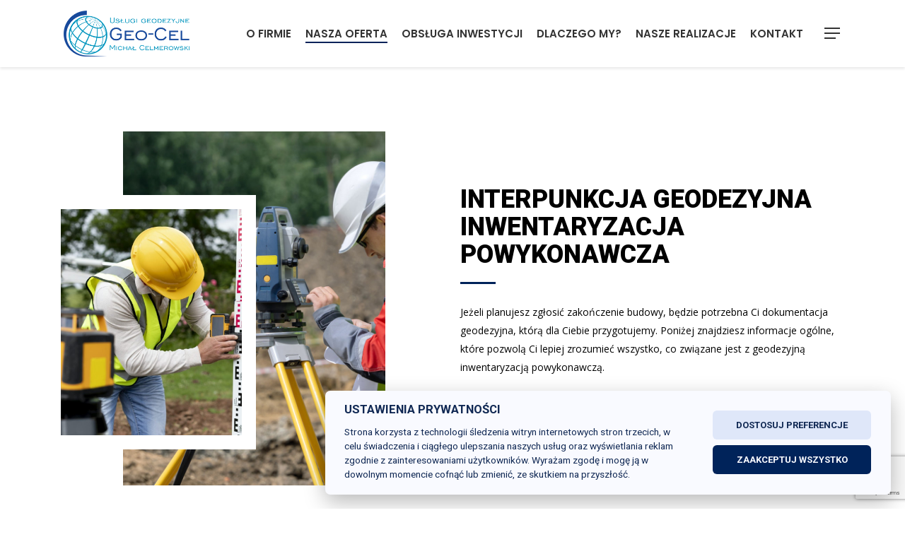

--- FILE ---
content_type: text/html; charset=UTF-8
request_url: https://www.geo-cel.pl/geodezyjna-inwentaryzacja-powykonawcza/
body_size: 25140
content:
<!doctype html>
<html lang="pl-PL" class="no-js">
<head>
	

	 

	<link href="https://fonts.googleapis.com/css2?family=Poppins:wght@300;400;500;600;700&display=swap" rel="stylesheet">
	<link href="https://fonts.googleapis.com/css2?family=Roboto:wght@300;400;500;700;900&display=swap" rel="stylesheet">
	<link href="https://fonts.googleapis.com/css2?family=Open+Sans:wght@300;400;600;700;800&display=swap" rel="stylesheet">

	
	<meta name="google-site-verification" content="fuEBil6YBeqxkx3qIqpN3upZnEYZf3LGXMxxn8DaGkM" />
	
	<meta charset="UTF-8">
	<meta name="viewport" content="width=device-width, initial-scale=1, maximum-scale=1, user-scalable=0" />
        <script type="text/javascript" data-pressidium-cc-no-block>
            window.pressidiumCCBlockedScripts = [{"src":"^(?:https?:)?\\\/\\\/(?:www\\.)?google-analytics\\.com","category":"analytics","is_regex":true},{"src":"^(?:https?:)?\\\/\\\/www\\.googletagmanager\\.com\\\/gtm\\.js","category":"analytics","is_regex":true},{"src":"^(?:https?:)?\\\/\\\/www\\.googletagmanager\\.com\\\/gtag\\\/js","category":"analytics","is_regex":true},{"src":"^(?:https?:)?\\\/\\\/www\\.googleadservices\\.com\\\/pagead\\\/conversion\\.js","category":"targeting","is_regex":true},{"src":"^(?:https?:)?\\\/\\\/www\\.googleadservices\\.com\\\/pagead\\\/conversion_async\\.js","category":"targeting","is_regex":true},{"src":"^(?:https?:)?\\\/\\\/www\\.google-analytics\\.com\\\/analytics\\.js","category":"analytics","is_regex":true},{"src":"^(?:https?:)?\\\/\\\/www\\.google-analytics\\.com\\\/gtag\\\/js","category":"analytics","is_regex":true},{"src":"^(?:https?:)?\\\/\\\/connect\\.facebook\\.net\\\/.*\\\/fbevents\\.js","category":"targeting","is_regex":true},{"src":"^(?:https?:)?\\\/\\\/www\\.googletagmanager\\.com\\\/gtag\\\/js\\?id=G-[A-Z0-9]+","category":"analytics","is_regex":true},{"src":"^_fbp$","category":"targeting","is_regex":true},{"src":"^(?:https?:)?\\\\\/\\\\\/www\\\\.google\\\\.com\\\\\/recaptcha","category":"targeting","is_regex":true},{"src":"^(?:https?:)?\\\\\/\\\\\/www\\\\.gstatic\\\\.com\\\\\/recaptcha","category":"targeting","is_regex":true},{"src":"^(?:https?:)?\\\/\\\/connect\\.facebook\\.net","category":"targeting","is_regex":true}];
            window.pressidiumCCCookieName = 'pressidium_cookie_consent';
        </script>

        <script src="https://www.geo-cel.pl/wp-content/plugins/pressidium-cookie-consent/public/block-scripts.js" type="text/javascript" data-pressidium-cc-no-block></script>

        
        <script type="text/javascript" data-pressidium-cc-no-block>
            function onPressidiumCookieConsentUpdated(event) {
                window.dataLayer = window.dataLayer || [];
                window.dataLayer.push({
                    event: 'pressidium-cookie-consent-' + event.type,
                    consent: event.detail,
                });
            }

            window.addEventListener('pressidium-cookie-consent-accepted', onPressidiumCookieConsentUpdated);
            window.addEventListener('pressidium-cookie-consent-changed', onPressidiumCookieConsentUpdated);
        </script>

        
        <style id="pressidium-cc-styles">
            .pressidium-cc-theme {
                --cc-bg: #f9faff;
--cc-text: #112954;
--cc-btn-primary-bg: #00235a;
--cc-btn-primary-text: #f9faff;
--cc-btn-primary-hover-bg: #1d2e38;
--cc-btn-primary-hover-text: #f9faff;
--cc-btn-secondary-bg: #dfe7f9;
--cc-btn-secondary-text: #112954;
--cc-btn-secondary-hover-bg: #c6d1ea;
--cc-btn-secondary-hover-text: #112954;
--cc-toggle-bg-off: #8fa8d6;
--cc-toggle-bg-on: #00235a;
--cc-toggle-bg-readonly: #cbd8f1;
--cc-toggle-knob-bg: #fff;
--cc-toggle-knob-icon-color: #ecf2fa;
--cc-cookie-category-block-bg: #ebeff9;
--cc-cookie-category-block-bg-hover: #dbe5f9;
--cc-section-border: #f1f3f5;
--cc-block-text: #112954;
--cc-cookie-table-border: #e1e7f3;
--cc-overlay-bg: rgba(230, 235, 255, .85);
--cc-webkit-scrollbar-bg: #ebeff9;
--cc-webkit-scrollbar-bg-hover: #00235a;
--cc-btn-floating-bg: #00235a;
--cc-btn-floating-icon: #f9faff;
--cc-btn-floating-hover-bg: #1d2e38;
--cc-btn-floating-hover-icon: #f9faff;
            }
        </style>

        <meta name='robots' content='index, follow, max-image-preview:large, max-snippet:-1, max-video-preview:-1' />

	<!-- This site is optimized with the Yoast SEO plugin v25.4 - https://yoast.com/wordpress/plugins/seo/ -->
	<title>Geodezyjna inwentaryzacja powykonawcza - Geo-Cel</title>
	<link rel="canonical" href="https://www.geo-cel.pl/geodezyjna-inwentaryzacja-powykonawcza/" />
	<meta property="og:locale" content="pl_PL" />
	<meta property="og:type" content="article" />
	<meta property="og:title" content="Geodezyjna inwentaryzacja powykonawcza - Geo-Cel" />
	<meta property="og:url" content="https://www.geo-cel.pl/geodezyjna-inwentaryzacja-powykonawcza/" />
	<meta property="og:site_name" content="Geo-Cel" />
	<meta property="article:modified_time" content="2023-05-23T18:41:30+00:00" />
	<meta name="twitter:card" content="summary_large_image" />
	<meta name="twitter:label1" content="Szacowany czas czytania" />
	<meta name="twitter:data1" content="6 minut" />
	<script type="application/ld+json" class="yoast-schema-graph">{"@context":"https://schema.org","@graph":[{"@type":"WebPage","@id":"https://www.geo-cel.pl/geodezyjna-inwentaryzacja-powykonawcza/","url":"https://www.geo-cel.pl/geodezyjna-inwentaryzacja-powykonawcza/","name":"Geodezyjna inwentaryzacja powykonawcza - Geo-Cel","isPartOf":{"@id":"https://www.geo-cel.pl/#website"},"datePublished":"2023-05-16T12:08:43+00:00","dateModified":"2023-05-23T18:41:30+00:00","breadcrumb":{"@id":"https://www.geo-cel.pl/geodezyjna-inwentaryzacja-powykonawcza/#breadcrumb"},"inLanguage":"pl-PL","potentialAction":[{"@type":"ReadAction","target":["https://www.geo-cel.pl/geodezyjna-inwentaryzacja-powykonawcza/"]}]},{"@type":"BreadcrumbList","@id":"https://www.geo-cel.pl/geodezyjna-inwentaryzacja-powykonawcza/#breadcrumb","itemListElement":[{"@type":"ListItem","position":1,"name":"Strona główna","item":"https://www.geo-cel.pl/"},{"@type":"ListItem","position":2,"name":"Geodezyjna inwentaryzacja powykonawcza"}]},{"@type":"WebSite","@id":"https://www.geo-cel.pl/#website","url":"https://www.geo-cel.pl/","name":"Geo-Cel","description":"","potentialAction":[{"@type":"SearchAction","target":{"@type":"EntryPoint","urlTemplate":"https://www.geo-cel.pl/?s={search_term_string}"},"query-input":{"@type":"PropertyValueSpecification","valueRequired":true,"valueName":"search_term_string"}}],"inLanguage":"pl-PL"}]}</script>
	<!-- / Yoast SEO plugin. -->


<link rel='dns-prefetch' href='//fonts.googleapis.com' />
<link rel="alternate" type="application/rss+xml" title="Geo-Cel &raquo; Kanał z wpisami" href="https://www.geo-cel.pl/feed/" />
<link rel="alternate" title="oEmbed (JSON)" type="application/json+oembed" href="https://www.geo-cel.pl/wp-json/oembed/1.0/embed?url=https%3A%2F%2Fwww.geo-cel.pl%2Fgeodezyjna-inwentaryzacja-powykonawcza%2F" />
<link rel="alternate" title="oEmbed (XML)" type="text/xml+oembed" href="https://www.geo-cel.pl/wp-json/oembed/1.0/embed?url=https%3A%2F%2Fwww.geo-cel.pl%2Fgeodezyjna-inwentaryzacja-powykonawcza%2F&#038;format=xml" />
<style id='wp-img-auto-sizes-contain-inline-css' type='text/css'>
img:is([sizes=auto i],[sizes^="auto," i]){contain-intrinsic-size:3000px 1500px}
/*# sourceURL=wp-img-auto-sizes-contain-inline-css */
</style>
<style id='wp-emoji-styles-inline-css' type='text/css'>

	img.wp-smiley, img.emoji {
		display: inline !important;
		border: none !important;
		box-shadow: none !important;
		height: 1em !important;
		width: 1em !important;
		margin: 0 0.07em !important;
		vertical-align: -0.1em !important;
		background: none !important;
		padding: 0 !important;
	}
/*# sourceURL=wp-emoji-styles-inline-css */
</style>
<link rel='stylesheet' id='allow-webp-image-css' href='https://www.geo-cel.pl/wp-content/plugins/allow-webp-image/public/css/allow-webp-image-public.css?ver=1.0.1' type='text/css' media='all' />
<link rel='stylesheet' id='contact-form-7-css' href='https://www.geo-cel.pl/wp-content/plugins/contact-form-7/includes/css/styles.css?ver=6.1' type='text/css' media='all' />
<link rel='stylesheet' id='salient-social-css' href='https://www.geo-cel.pl/wp-content/plugins/salient-social/css/style.css?ver=1.2' type='text/css' media='all' />
<style id='salient-social-inline-css' type='text/css'>

  .sharing-default-minimal .nectar-love.loved,
  body .nectar-social[data-color-override="override"].fixed > a:before, 
  body .nectar-social[data-color-override="override"].fixed .nectar-social-inner a,
  .sharing-default-minimal .nectar-social[data-color-override="override"] .nectar-social-inner a:hover {
    background-color: #00235a;
  }
  .nectar-social.hover .nectar-love.loved,
  .nectar-social.hover > .nectar-love-button a:hover,
  .nectar-social[data-color-override="override"].hover > div a:hover,
  #single-below-header .nectar-social[data-color-override="override"].hover > div a:hover,
  .nectar-social[data-color-override="override"].hover .share-btn:hover,
  .sharing-default-minimal .nectar-social[data-color-override="override"] .nectar-social-inner a {
    border-color: #00235a;
  }
  #single-below-header .nectar-social.hover .nectar-love.loved i,
  #single-below-header .nectar-social.hover[data-color-override="override"] a:hover,
  #single-below-header .nectar-social.hover[data-color-override="override"] a:hover i,
  #single-below-header .nectar-social.hover .nectar-love-button a:hover i,
  .nectar-love:hover i,
  .hover .nectar-love:hover .total_loves,
  .nectar-love.loved i,
  .nectar-social.hover .nectar-love.loved .total_loves,
  .nectar-social.hover .share-btn:hover, 
  .nectar-social[data-color-override="override"].hover .nectar-social-inner a:hover,
  .nectar-social[data-color-override="override"].hover > div:hover span,
  .sharing-default-minimal .nectar-social[data-color-override="override"] .nectar-social-inner a:not(:hover) i,
  .sharing-default-minimal .nectar-social[data-color-override="override"] .nectar-social-inner a:not(:hover) {
    color: #00235a;
  }
/*# sourceURL=salient-social-inline-css */
</style>
<link rel='stylesheet' id='cookie-consent-client-style-css' href='https://www.geo-cel.pl/wp-content/plugins/pressidium-cookie-consent/public/bundle.client.css?ver=196e4b8ba8df598fce49' type='text/css' media='all' />
<link rel='stylesheet' id='font-awesome-css' href='https://www.geo-cel.pl/wp-content/themes/custom/css/font-awesome-legacy.min.css?ver=4.7.1' type='text/css' media='all' />
<link rel='stylesheet' id='salient-grid-system-css' href='https://www.geo-cel.pl/wp-content/themes/custom/css/grid-system.css?ver=13.0.5' type='text/css' media='all' />
<link rel='stylesheet' id='main-styles-css' href='https://www.geo-cel.pl/wp-content/themes/custom/css/style.css?ver=13.0.5' type='text/css' media='all' />
<link rel='stylesheet' id='nectar-element-toggle-panels-css' href='https://www.geo-cel.pl/wp-content/themes/custom/css/elements/element-toggles.css?ver=13.0.5' type='text/css' media='all' />
<link rel='stylesheet' id='nectar_default_font_open_sans-css' href='https://fonts.googleapis.com/css?family=Open+Sans%3A300%2C400%2C600%2C700&#038;subset=latin%2Clatin-ext' type='text/css' media='all' />
<link rel='stylesheet' id='responsive-css' href='https://www.geo-cel.pl/wp-content/themes/custom/css/responsive.css?ver=13.0.5' type='text/css' media='all' />
<link rel='stylesheet' id='skin-material-css' href='https://www.geo-cel.pl/wp-content/themes/custom/css/skin-material.css?ver=13.0.5' type='text/css' media='all' />
<link rel='stylesheet' id='salient-wp-menu-dynamic-css' href='https://www.geo-cel.pl/wp-content/uploads/salient/menu-dynamic.css?ver=359' type='text/css' media='all' />
<link rel='stylesheet' id='js_composer_front-css' href='https://www.geo-cel.pl/wp-content/plugins/js_composer_salient/assets/css/js_composer.min.css?ver=6.6.0' type='text/css' media='all' />
<link rel='stylesheet' id='dynamic-css-css' href='https://www.geo-cel.pl/wp-content/themes/custom/css/salient-dynamic-styles.css?ver=45645' type='text/css' media='all' />
<style id='dynamic-css-inline-css' type='text/css'>
@media only screen and (min-width:1000px){body #ajax-content-wrap.no-scroll{min-height:calc(100vh - 95px);height:calc(100vh - 95px)!important;}}@media only screen and (min-width:1000px){#page-header-wrap.fullscreen-header,#page-header-wrap.fullscreen-header #page-header-bg,html:not(.nectar-box-roll-loaded) .nectar-box-roll > #page-header-bg.fullscreen-header,.nectar_fullscreen_zoom_recent_projects,#nectar_fullscreen_rows:not(.afterLoaded) > div{height:calc(100vh - 94px);}.wpb_row.vc_row-o-full-height.top-level,.wpb_row.vc_row-o-full-height.top-level > .col.span_12{min-height:calc(100vh - 94px);}html:not(.nectar-box-roll-loaded) .nectar-box-roll > #page-header-bg.fullscreen-header{top:95px;}.nectar-slider-wrap[data-fullscreen="true"]:not(.loaded),.nectar-slider-wrap[data-fullscreen="true"]:not(.loaded) .swiper-container{height:calc(100vh - 93px)!important;}.admin-bar .nectar-slider-wrap[data-fullscreen="true"]:not(.loaded),.admin-bar .nectar-slider-wrap[data-fullscreen="true"]:not(.loaded) .swiper-container{height:calc(100vh - 93px - 32px)!important;}}.img-with-aniamtion-wrap[data-border-radius="none"] .img-with-animation,.img-with-aniamtion-wrap[data-border-radius="none"] .hover-wrap{border-radius:none;}@media only screen and (max-width:690px){.wpb_column.top_margin_phone_30px{margin-top:30px!important;}}@media only screen and (max-width:690px){.wpb_column.top_margin_phone_40px{margin-top:40px!important;}}.screen-reader-text,.nectar-skip-to-content:not(:focus){border:0;clip:rect(1px,1px,1px,1px);clip-path:inset(50%);height:1px;margin:-1px;overflow:hidden;padding:0;position:absolute!important;width:1px;word-wrap:normal!important;}
/*# sourceURL=dynamic-css-inline-css */
</style>
<link rel='stylesheet' id='redux-google-fonts-salient_redux-css' href='https://fonts.googleapis.com/css?family=Poppins%3A600%7CRoboto%3A700&#038;ver=1752497703' type='text/css' media='all' />
<script type="text/javascript" id="consent-mode-script-js-extra">
/* <![CDATA[ */
var pressidiumCCGCM = {"gcm":{"enabled":true,"implementation":"gtag","ads_data_redaction":false,"url_passthrough":false,"regions":[]}};
//# sourceURL=consent-mode-script-js-extra
/* ]]> */
</script>
<script type="text/javascript" src="https://www.geo-cel.pl/wp-content/plugins/pressidium-cookie-consent/public/consent-mode.js?ver=e12e26152e9ebe6a26ba" id="consent-mode-script-js"></script>
<script type="text/javascript" src="https://www.geo-cel.pl/wp-includes/js/jquery/jquery.min.js?ver=3.7.1" id="jquery-core-js"></script>
<script type="text/javascript" src="https://www.geo-cel.pl/wp-includes/js/jquery/jquery-migrate.min.js?ver=3.4.1" id="jquery-migrate-js"></script>
<script type="text/javascript" src="https://www.geo-cel.pl/wp-content/plugins/allow-webp-image/public/js/allow-webp-image-public.js?ver=1.0.1" id="allow-webp-image-js"></script>
<link rel="https://api.w.org/" href="https://www.geo-cel.pl/wp-json/" /><link rel="alternate" title="JSON" type="application/json" href="https://www.geo-cel.pl/wp-json/wp/v2/pages/339" /><link rel="EditURI" type="application/rsd+xml" title="RSD" href="https://www.geo-cel.pl/xmlrpc.php?rsd" />
<meta name="generator" content="WordPress 6.9" />
<link rel='shortlink' href='https://www.geo-cel.pl/?p=339' />
<!-- start Simple Custom CSS and JS -->
<style type="text/css">
/* --------------- STYLE STRONA GŁÓWNA  --------------- */
a.footer-link-blog {
    font-size: 18px;
}
h1.title-main-site {
    font-size: 62px;
    line-height: 79px;
    font-family: Roboto;
    font-weight: 600;
    color: #fff;
    margin-bottom: 25px !important;
}
.iwt-text {
    font-family: 'Roboto';
    margin-bottom: 21px !important;
    font-size: 24px;
    line-height: 27px;
    font-weight: 500;
    color: #fff;
}
.container-kontakt-slider {
      background-color: #0c2e63a1;
    border-radius: 4px 80px 4px 80px;
    padding: 30px 40px 45px 40px ! IMPORTANT;
    width: 88%;
    margin-left: 5% ! IMPORTANT;
}
.vertical-align {
	    display: flex !important;
    align-items: center !important;
    justify-content: center !important;
}
.vertical-center {
    display: flex !important;
    align-items: center !important;
}
p.title-kontakt-slider {
    font-family: 'Roboto';
    padding-bottom: 5px !important;
    font-size: 22px;
    line-height: 27px;
    font-weight: 500;
    color: #fff;
}
input.wpcf7-form-control.wpcf7-text.wpcf7-validates-as-required.white-border {
   
    -webkit-text-fill-color: #fff;
    border: 1px solid #fff;
    background-color: transparent !important;
	 padding: 10px 20px ! IMPORTANT;
}
.wpcf7-form p span {
    color: #fff !important;
    font-size: 12px !important;
    line-height: 20px !important;
}
input.wpcf7-form-control.wpcf7-text.white-border {
    -webkit-text-fill-color: #fff;
    border: 1px solid #fff;
    background-color: transparent !important;
    border-radius: 0px !important;
    padding: 10px 20px ! IMPORTANT;
}
h2.keywords-home {
    font-family: 'Roboto';
    font-size: 24px;
    line-height: 30px;
    font-weight: 600;
    color: #000;
    padding: 0px !important;
}
h2.site-title-small {
    font-family: 'Roboto' !important;
    font-size: 25px;
    line-height: 32px;
    font-weight: 600;
    color: #000;
    text-transform: uppercase;
    padding: 0px !important;
    margin-top: 2% !important;
}
div#single-below-header {
    display: none;
}
div#author-bio {
    display: none;
}
span.meta-category {
    display: none;
}
.blog-recent[data-style="default"] .col .post-header h3 {
    font-family: Roboto;
    margin-bottom: 10px !important;
    font-size: 19px;
    line-height: 24px;
    font-weight: 800;
    text-transform: uppercase;
    color: #000;
}
.single .heading-title[data-header-style="default_minimal"] h1, body[data-ext-responsive="true"].single-post #page-header-bg[data-post-hs="default_minimal"] h1 {
  
    font-family: Roboto;
    margin-bottom: 10px !important;
    font-size: 36px;
    line-height: 39px;
    font-weight: 800;
    text-transform: uppercase;
}
h3.h3-keywords {
    font-family: 'Roboto';
    margin-bottom: 21px !important;
    font-size: 21px;
    line-height: 34px;
    font-weight: 600;
    color: #000;
    text-transform: uppercase;
}
h1.h1-keywords-title {
    font-family: Roboto;
    font-size: 36px;
    line-height: 39px;
    font-weight: 800;
    text-transform: uppercase;
    color: #000;
}
.toggle.default.open {
    box-shadow: 0px 21px 12px 0 rgba(0,0,0,0.04);
    background-color: #fff;
    padding: 20px;
}
body div[data-style*="minimal"] .toggle.open h3 a, body div[data-style*="minimal"] .toggle h3 a {
    background-color: transparent;
    font-family: 'Roboto' !important;
    font-size: 20px !important;
    font-weight: 500;
}
.title-realizacje 
{
    font-family: 'Roboto';
    font-size: 19px;
    line-height: 32px;
    font-weight: 600;
    color: #000;
    text-transform: uppercase;
    padding: 0px !important;
    margin-top: 2% !important;
    text-align: center;
}
p.why-us-title 
{
    font-family: 'Roboto';
    font-size: 21px;
    line-height: 34px;
    font-weight: 600;
    color: #000;
    text-transform: uppercase;
    padding: 0px !important;
  margin-top:2% !important;
}
p.why-us-dsc {
      font-size: 15px;
    padding-top: 2%;
    padding-bottom: 6% !important;
    padding-right: 4%;
}
.column-ofert:before {
    position: absolute;
    top: 3px;
    right: 3px!important;
    content: "";
    width: 0;
    height: 0;
    border-style: solid;
    border-width: 24px 0 24px 24px;
    border-color: #00235A transparent transparent transparent;
}
.contact-sep-column 
{
 background-color: #000;
    padding: 41px !important;
    margin-bottom: -58px !important;
    margin-top: -11%;
}
.column-why-us 
{
   background-color: #ffffff !important;
    box-shadow: 0 0 50px rgb(0 0 0 / 10%) !important;
    padding: 2% !important;
    margin-top: 6%;
    margin-left: -4% !important;
    width: 54% !important;
    padding-bottom: 0px !important;
}
.title-block-white {
    margin-bottom: 30px !important;
    color: #ffffff;
    font-weight: 700;
    font-size: 32px;
    line-height: 44px;
    font-family: 'montserrat', sans-serif;
}
.up-title-block {
    font-size: 16px;
    line-height: 20px;
    font-weight: 700;
    text-transform: uppercase;
    color: #ffff;
    margin-bottom: 10px !important;
    font-family: 'Roboto';
    letter-spacing: 2px;
}
.ttile-number-sep {
    font-family: 'Roboto';
    color: #fff;
    font-weight: 600;
    font-size: 20px;
    padding-left: 6%;
    margin-bottom: 4px !important;
    padding-top: 3%;
}
.img-sep-ikona {
       background-color: #272727;
    padding: 23% !important;
    border-radius: 18px;
}
a.link-sep-contact 
{
   color: #fff;
    padding-left: 6%;
    font-family: 'Roboto';
    font-size: 15px;
}
.column-ofert 
{
    width: 100% !important;
}
.img-about-1
{
  width: 69% !important;
}
.img-about {
    width: 55% !important;
    position: absolute !important;
    left: -24px;
    margin-top: -79%;
    border: 20px solid #fff;
}
.column-slider {
    text-align: center;
    background-color: #00235ae3;
    padding: 3% !important;
    border-top-left-radius: 20px;
    border-bottom-right-radius: 20px;
}

header#top {
    box-shadow: none;
}
.dsc-contact-home 
{
    margin-bottom: 8% !important;
}
.footer-right-position {
    text-align: right;
}
.title-contect-contact {
    font-family: Poppins;
    font-size: 15px;
}
.column-zasady 
{
       text-align: center;
    padding-left: 2% !important;
    padding-right: 2% !important;
}
.button-main 
{
  font-family: 'Roboto';
    font-size: 15px !important;
    padding: 11px 20px 11px 20px !important;
}
.column-ofert 
{
      background-color: #fff;
    width: 31% !important;
    margin-left: 2% !important;
    padding: 2% !important;
}
.title-ofert 
{
       font-family: 'Roboto';
    margin-bottom: 21px !important;
    font-size: 21px;
    line-height: 34px;
    font-weight: 600;
    color: #000;
    text-transform: uppercase;
}
.sub-title-block
 {
    font-size: 22px;
    font-family: Poppins;
    margin-bottom: 0px !important;
}
a.nectar-button.small.regular.accent-color.regular-button.button-main-big 
{
       font-size: 16px !important;
    font-family: Poppins;
    padding: 17px 25px 17px 25px;
}
.title-contact-home {
    font-family: Poppins;
    margin-bottom: 15px !important;
    font-size: 34px;
    line-height: 36px;
    font-weight: 500;
    color: #000;
}
.column-contact-home 
{
   background-color: #fff;
    text-align: center;
    padding: 7% !important;
    border-radius: 8px;
}
.column-number-wartosci {
    display: flex;
    justify-content: center;
    align-items: center;
}
.number-wartosci 
{
       width: 70px;
    height: 70px;
    background-color: #D1A976;
    display: flex;
    justify-content: center;
    align-items: center;
    border-radius: 50%;
    color: #fff;
    font-size: 17px;
    font-weight: 600;
    font-family: Poppins;
    outline: 3px solid #fff;
}
.up-title-slider {
      font-size: 20px;
    line-height: 48px;
    font-family: Roboto;
    font-weight: 600;
    color: #fff;
    margin-bottom: 0px !important;
    text-transform: uppercase;
    letter-spacing: 2px;
}
.button-slider {
    font-family: Roboto !important;
    padding: 12px 35px !Important;
}
.dsc-wartosci 
{
    background-color: #fff;
    padding: 21px;
    color: #000;
    font-weight: 600;
    line-height: 21px;
    border-radius: 8px;
    font-size: 15px;
    outline: 3px solid #fff;
}
.txt-justify
{
  text-align:justify;
}

.slider-title-big 
{
       font-size: 62px;
    line-height: 79px;
    font-family: Roboto;
    font-weight: 600;
    color: #fff;
    margin-bottom: 25px !important;
}

.title-block 
{
  
       font-family: Roboto;
    margin-bottom: 10px !important;
    font-size: 36px;
    line-height: 39px;
    font-weight: 800;
    text-transform: uppercase;
    color: #000;

}
.title-block:after 
{
     content: "";
    display: inline-block;
    height: 3px;
    width: 50px;
    background-color: #00235A;
    margin: auto;
    margin-top: 0px;
    margin-bottom: 9px !important;
}
.number-about {
    display: inline-flex;
    padding-left: 4%;
    font-size: 16px !important;
    color: #000 !important;
}
a.phone-number-about {
    color: #000 !important;
    font-weight: 600 !important;
}
i.ikona-phone-number.fa.fa-phone {
    font-size: 20px !important;
}
.slider-title-small 
{
       font-size: 17px;
    line-height: 28px;
    font-family: Roboto;
    font-weight: 400;
    color: #000;
    margin-bottom: 30px !important;
    text-align: justify;
}
i.fa.fa-info.call-to-us {
    font-size: 35px;
    border: 4px solid #fff;
    width: 66px;
    height: 66px;
    padding: 12px 10px;
    margin-bottom: 6px;
    border-radius: 50%;
    transition: all 0.5s;
    color: #fff;
    margin-top: 2%;
}
.poradnik-title {
    font-family: Roboto;
    font-weight: 500;
    font-size: 34px;
    line-height: 40px;
    text-transform: uppercase;
    margin-bottom: 10px !important;
    margin-top: 4px;
}
.poradnik-sub-title {
    font-family: Roboto;
    font-weight: 300;
    text-transform: uppercase;
}
.circle-hover-column 
{
  text-align: center;
  position: relative;
  width: 100px !important;
  height: 100px;
  padding: 16px;
  margin: 0 auto;
  margin-bottom: 25px;
  overflow: hidden;
  border-color: #fab702;
  border-radius: 50%;
  /* background-clip: padding-box; */
  display: flex;
  flex-direction: column;
  justify-content: center;
  transition: all .3s ease;
  background-color: #fab702 !important;
  border: 5px solid #fab702;
}

.circle-hover-column:before
{
      content: "";
      top: 50%;
      left: 50%;
      position: absolute;
      -webkit-transform: translate(-50%,-50%);
      -moz-transform: translate(-50%,-50%);
      -o-transform: translate(-50%,-50%);
      -ms-transform: translate(-50%,-50%);
      transform: translate(-50%,-50%);
      border: 8px solid #ffffff;
      display: block;
      width: 86px;
      height: 86px;
      z-index: 2;
      -webkit-border-radius: 50%;
      -webkit-background-clip: padding-box;
      -moz-border-radius: 50%;
      -moz-background-clip: padding;
      border-radius: 50%;
      background-clip: padding-box;
}


.circle-hover-column:hover
{
      border: 9px solid #ffffff;
       transition:0.5s all ;
     
}
.title-atuty {
    font-family: Roboto;
    font-weight: 600;
    font-size: 16px;
    margin-bottom: 15px !important;
    color: #000;
}
.number.default {
    color: #fab702;
    font-family: Roboto;
}
.nectar-milestone .subject {
    font-weight: 700;
    font-size: 16px!important;
    font-family: Roboto;
    color: #fff;
    text-transform: UPPERCASE;
    padding: 3%;
}
/* --------------- NORMLANE STYLE STRONA INTERNETOWA --------------- */

.one-half,
.one-third {
    position: relative;
    margin-right: 4%;
    float: left;
    margin-bottom: 4px;
}
 
.one-half { width: 48%; z-index: 99999; }
.one-third { width: 30.66%; z-index: 99999; }
 
.last {
    margin-right: 0 !important;
    clear: right;
}
.title-contact {
    font-family: Roboto;
    text-transform: uppercase;
    color: #000;
    font-weight: 700;
    font-size: 16px;
    margin-bottom: 9px !important;
}
.contact-content 
{
       font-family: 'Open Sans',sans-serif;
    font-size: 15px;
    font-weight: 400;
    line-height: 24px;
    border-bottom: 1px dashed #dddddd;
    padding-bottom: 3%;
}
a.link-contact-contact {
    color: #333 !important;
}
p.law-contact 
{
       font-family: Roboto;
    font-size: 12px;
    line-height: 20px;
    text-align: justify;
    font-weight: 300 !important;
}
header#top {
    box-shadow: 0 2px 4px rgb(0 0 0 / 10%);
}
.content-top-header {
    margin-top: 6px;
}

.top-header-adder {
    font-family: Roboto;
    font-size: 14px;
    font-weight: 300 !important;
    padding-top: 5px;
    color: #fff;
	display: inline !important;
	width: 70%;
}

.top-header-adder-right
{
    font-family: Roboto;
    font-size: 14px;
    font-weight: 300 !important;
    color: #fff;
	display: inline !important;
    float: right;
}

a.link-header {
    color: #fff;
}

a.link-header:hover {
    color: #fab702;
}
p.title-footer {
    font-family: Poppins;
    font-weight: 500;
    font-size: 20px;
    padding-top: 1%;
}
p.footer-title {
    padding: 0;
    font-size: 17px;
    font-weight: 700;
    position: relative;
    text-transform: uppercase;
    font-family: 'Roboto', sans-serif;
    color: #ffff;
}

p.footer-title:after 
{
       border-bottom: 2px solid #00235A;
    content: "";
    display: block;
    margin: 12px 0 0px 0;
    width: 30px;
}
p.footer-descritpion {
       color: #fff;
    font-size: 14px;
    text-align: justify !important;
    padding-right: 21%;
    line-height: 25px;
    margin-bottom: -4%;
}


ul.custom-html-footer {
    list-style-type: none !important;
    margin: 0;
    padding: 0!important;
    color: white;
}

.text-color-accent, .text-color-accent-hover:hover 
{
    color: #00235A !important;
    margin-right: 10px;
    margin-left: 10px;
}

.custom-html-footer li {
    display: block;
    line-height: 36px;
    font-size: 14px;
   
    position: relative;
}

 a.footer-link 
{
    display: inline !important;
    line-height: 36px;
    font-size: 14px;
    position: relative;
	color: #fff;
 }

li.custom-li-footer {
    height: 30px;
}
.footer-social-buttons 
{
    width: 100%;
    display: inline-flex;
    text-align: center;
}

i.ico-footer
{
    top: 0px;
    width: 40px !important;
    height: 40px !important;
    line-height: 27px;
    border: 1px solid #4c4c4c;
    padding-left: 5px;
    padding-top: 6px;
    padding-right: 5px;
    color: #fff!important;
    font-size: 16px !important;
}

.social.buttons {
    width: 43px;
    text-align: left;
    margin-right: 10px;
}

.footer-kontakt-inline 
{
    display: inline-flex;
    width: 100%;
    padding-bottom: 1%;
    border-bottom: 1px dotted #666 !important;
}
.footer-kontakt-content 
{
    width: 85%;
}
.footer-kontakt-ikon 
{
    width: 15%;
}

h4.footer-link-key {
      display: inline;
    color: #fff;
    font-family: Roboto;
    font-weight: 300;
    font-size: 15px;
}


h5.footer-link-key {
    display: inline;
    color: #fff;
    font-size: 14px;
    font-family: 'Open Sans';
    font-weight: 400;
    margin-bottom: 20px;
}
#ajax-content-wrap #footer-outer #copyright {
    border-top: 1px solid rgba(255,255,255,0.18);
}
#header-outer #social-in-menu .fa-phone:after, .material #slide-out-widget-area.slide-out-from-right .fa-phone:after {
   display:none !important;
}
a.off-cansas-link {
    padding-left: 2%;
}

#footer-outer #copyright[data-layout="centered"] {
    padding: 15px 0 !important;
}
p#breadcrumbs {
    display: none;
}

.display-mobile{
  display: none;
}
  
.display-desktop{
  display: block;
}

/* -------------------- CUSTOM STYLE DLA MOBILE -------------------- */
@media (max-width:480px) {
.container-kontakt-slider {
    background-color: #0c2e63a1;
    border-radius: 4px 80px 4px 80px;
    padding: 30px 40px 45px 40px ! IMPORTANT;
    width: 100%;
    margin-left: 0% ! IMPORTANT;
}
   .display-mobile
{
      	display: block;
   }
  
   .display-desktop
{
    	display: none;
   }
  .img-sep-ikona 
{
    background-color: #272727;
    padding: 8% !important;
    border-radius: 18px;
    width: 34% !important;
    margin-bottom: -8% !important;
}
  .column-padding-sep-contact {
    padding: 0px !important;
    margin-top: 29%;
    margin-left: -5% !important;
    margin-bottom: 5% !important;
}
.column-ofert {
    width: 100% !important;
    padding: 11% !important;
}
  .column-why-us {
    width: 100% !important;
    margin-left: 1% !important;
}
}

  
  
/* ----------- CUSTOM STYLE DLA MNIEJSZEJ ROZDZIELCZOŚCI ----------- */
@media only screen and (min-width: 1000px) {

  
  
}
  


/* -------------- CUSTOM STYLE DLA ROZDZIELCZOŚCI HD --------------- */
@media (min-width: 1000px) and (max-width: 1640px) {    

  
    
}

  
  
/* -------------- CUSTOM STYLE DLA ROZDZIELCZOŚCI FHD -------------- */
@media (min-width: 1650px) and (max-width: 1950px) {   

  
    
}

</style>
<!-- end Simple Custom CSS and JS -->
<script type="text/javascript"> var root = document.getElementsByTagName( "html" )[0]; root.setAttribute( "class", "js" ); </script><meta name="generator" content="Powered by WPBakery Page Builder - drag and drop page builder for WordPress."/>
<link rel="icon" href="https://www.geo-cel.pl/wp-content/uploads/2023/02/cropped-fav-icon-geo-cel-32x32.png" sizes="32x32" />
<link rel="icon" href="https://www.geo-cel.pl/wp-content/uploads/2023/02/cropped-fav-icon-geo-cel-192x192.png" sizes="192x192" />
<link rel="apple-touch-icon" href="https://www.geo-cel.pl/wp-content/uploads/2023/02/cropped-fav-icon-geo-cel-180x180.png" />
<meta name="msapplication-TileImage" content="https://www.geo-cel.pl/wp-content/uploads/2023/02/cropped-fav-icon-geo-cel-270x270.png" />
<noscript><style> .wpb_animate_when_almost_visible { opacity: 1; }</style></noscript>	
	<!-- Google Tag Manager -->
	<script>(function(w,d,s,l,i){w[l]=w[l]||[];w[l].push({'gtm.start':
	new Date().getTime(),event:'gtm.js'});var f=d.getElementsByTagName(s)[0],
	j=d.createElement(s),dl=l!='dataLayer'?'&l='+l:'';j.async=true;j.src=
	'https://www.googletagmanager.com/gtm.js?id='+i+dl;f.parentNode.insertBefore(j,f);
	})(window,document,'script','dataLayer','GTM-P69DPD2');</script>
	<!-- End Google Tag Manager -->
<style id='wp-block-image-inline-css' type='text/css'>
.wp-block-image>a,.wp-block-image>figure>a{display:inline-block}.wp-block-image img{box-sizing:border-box;height:auto;max-width:100%;vertical-align:bottom}@media not (prefers-reduced-motion){.wp-block-image img.hide{visibility:hidden}.wp-block-image img.show{animation:show-content-image .4s}}.wp-block-image[style*=border-radius] img,.wp-block-image[style*=border-radius]>a{border-radius:inherit}.wp-block-image.has-custom-border img{box-sizing:border-box}.wp-block-image.aligncenter{text-align:center}.wp-block-image.alignfull>a,.wp-block-image.alignwide>a{width:100%}.wp-block-image.alignfull img,.wp-block-image.alignwide img{height:auto;width:100%}.wp-block-image .aligncenter,.wp-block-image .alignleft,.wp-block-image .alignright,.wp-block-image.aligncenter,.wp-block-image.alignleft,.wp-block-image.alignright{display:table}.wp-block-image .aligncenter>figcaption,.wp-block-image .alignleft>figcaption,.wp-block-image .alignright>figcaption,.wp-block-image.aligncenter>figcaption,.wp-block-image.alignleft>figcaption,.wp-block-image.alignright>figcaption{caption-side:bottom;display:table-caption}.wp-block-image .alignleft{float:left;margin:.5em 1em .5em 0}.wp-block-image .alignright{float:right;margin:.5em 0 .5em 1em}.wp-block-image .aligncenter{margin-left:auto;margin-right:auto}.wp-block-image :where(figcaption){margin-bottom:1em;margin-top:.5em}.wp-block-image.is-style-circle-mask img{border-radius:9999px}@supports ((-webkit-mask-image:none) or (mask-image:none)) or (-webkit-mask-image:none){.wp-block-image.is-style-circle-mask img{border-radius:0;-webkit-mask-image:url('data:image/svg+xml;utf8,<svg viewBox="0 0 100 100" xmlns="http://www.w3.org/2000/svg"><circle cx="50" cy="50" r="50"/></svg>');mask-image:url('data:image/svg+xml;utf8,<svg viewBox="0 0 100 100" xmlns="http://www.w3.org/2000/svg"><circle cx="50" cy="50" r="50"/></svg>');mask-mode:alpha;-webkit-mask-position:center;mask-position:center;-webkit-mask-repeat:no-repeat;mask-repeat:no-repeat;-webkit-mask-size:contain;mask-size:contain}}:root :where(.wp-block-image.is-style-rounded img,.wp-block-image .is-style-rounded img){border-radius:9999px}.wp-block-image figure{margin:0}.wp-lightbox-container{display:flex;flex-direction:column;position:relative}.wp-lightbox-container img{cursor:zoom-in}.wp-lightbox-container img:hover+button{opacity:1}.wp-lightbox-container button{align-items:center;backdrop-filter:blur(16px) saturate(180%);background-color:#5a5a5a40;border:none;border-radius:4px;cursor:zoom-in;display:flex;height:20px;justify-content:center;opacity:0;padding:0;position:absolute;right:16px;text-align:center;top:16px;width:20px;z-index:100}@media not (prefers-reduced-motion){.wp-lightbox-container button{transition:opacity .2s ease}}.wp-lightbox-container button:focus-visible{outline:3px auto #5a5a5a40;outline:3px auto -webkit-focus-ring-color;outline-offset:3px}.wp-lightbox-container button:hover{cursor:pointer;opacity:1}.wp-lightbox-container button:focus{opacity:1}.wp-lightbox-container button:focus,.wp-lightbox-container button:hover,.wp-lightbox-container button:not(:hover):not(:active):not(.has-background){background-color:#5a5a5a40;border:none}.wp-lightbox-overlay{box-sizing:border-box;cursor:zoom-out;height:100vh;left:0;overflow:hidden;position:fixed;top:0;visibility:hidden;width:100%;z-index:100000}.wp-lightbox-overlay .close-button{align-items:center;cursor:pointer;display:flex;justify-content:center;min-height:40px;min-width:40px;padding:0;position:absolute;right:calc(env(safe-area-inset-right) + 16px);top:calc(env(safe-area-inset-top) + 16px);z-index:5000000}.wp-lightbox-overlay .close-button:focus,.wp-lightbox-overlay .close-button:hover,.wp-lightbox-overlay .close-button:not(:hover):not(:active):not(.has-background){background:none;border:none}.wp-lightbox-overlay .lightbox-image-container{height:var(--wp--lightbox-container-height);left:50%;overflow:hidden;position:absolute;top:50%;transform:translate(-50%,-50%);transform-origin:top left;width:var(--wp--lightbox-container-width);z-index:9999999999}.wp-lightbox-overlay .wp-block-image{align-items:center;box-sizing:border-box;display:flex;height:100%;justify-content:center;margin:0;position:relative;transform-origin:0 0;width:100%;z-index:3000000}.wp-lightbox-overlay .wp-block-image img{height:var(--wp--lightbox-image-height);min-height:var(--wp--lightbox-image-height);min-width:var(--wp--lightbox-image-width);width:var(--wp--lightbox-image-width)}.wp-lightbox-overlay .wp-block-image figcaption{display:none}.wp-lightbox-overlay button{background:none;border:none}.wp-lightbox-overlay .scrim{background-color:#fff;height:100%;opacity:.9;position:absolute;width:100%;z-index:2000000}.wp-lightbox-overlay.active{visibility:visible}@media not (prefers-reduced-motion){.wp-lightbox-overlay.active{animation:turn-on-visibility .25s both}.wp-lightbox-overlay.active img{animation:turn-on-visibility .35s both}.wp-lightbox-overlay.show-closing-animation:not(.active){animation:turn-off-visibility .35s both}.wp-lightbox-overlay.show-closing-animation:not(.active) img{animation:turn-off-visibility .25s both}.wp-lightbox-overlay.zoom.active{animation:none;opacity:1;visibility:visible}.wp-lightbox-overlay.zoom.active .lightbox-image-container{animation:lightbox-zoom-in .4s}.wp-lightbox-overlay.zoom.active .lightbox-image-container img{animation:none}.wp-lightbox-overlay.zoom.active .scrim{animation:turn-on-visibility .4s forwards}.wp-lightbox-overlay.zoom.show-closing-animation:not(.active){animation:none}.wp-lightbox-overlay.zoom.show-closing-animation:not(.active) .lightbox-image-container{animation:lightbox-zoom-out .4s}.wp-lightbox-overlay.zoom.show-closing-animation:not(.active) .lightbox-image-container img{animation:none}.wp-lightbox-overlay.zoom.show-closing-animation:not(.active) .scrim{animation:turn-off-visibility .4s forwards}}@keyframes show-content-image{0%{visibility:hidden}99%{visibility:hidden}to{visibility:visible}}@keyframes turn-on-visibility{0%{opacity:0}to{opacity:1}}@keyframes turn-off-visibility{0%{opacity:1;visibility:visible}99%{opacity:0;visibility:visible}to{opacity:0;visibility:hidden}}@keyframes lightbox-zoom-in{0%{transform:translate(calc((-100vw + var(--wp--lightbox-scrollbar-width))/2 + var(--wp--lightbox-initial-left-position)),calc(-50vh + var(--wp--lightbox-initial-top-position))) scale(var(--wp--lightbox-scale))}to{transform:translate(-50%,-50%) scale(1)}}@keyframes lightbox-zoom-out{0%{transform:translate(-50%,-50%) scale(1);visibility:visible}99%{visibility:visible}to{transform:translate(calc((-100vw + var(--wp--lightbox-scrollbar-width))/2 + var(--wp--lightbox-initial-left-position)),calc(-50vh + var(--wp--lightbox-initial-top-position))) scale(var(--wp--lightbox-scale));visibility:hidden}}
/*# sourceURL=https://www.geo-cel.pl/wp-includes/blocks/image/style.min.css */
</style>
<style id='global-styles-inline-css' type='text/css'>
:root{--wp--preset--aspect-ratio--square: 1;--wp--preset--aspect-ratio--4-3: 4/3;--wp--preset--aspect-ratio--3-4: 3/4;--wp--preset--aspect-ratio--3-2: 3/2;--wp--preset--aspect-ratio--2-3: 2/3;--wp--preset--aspect-ratio--16-9: 16/9;--wp--preset--aspect-ratio--9-16: 9/16;--wp--preset--color--black: #000000;--wp--preset--color--cyan-bluish-gray: #abb8c3;--wp--preset--color--white: #ffffff;--wp--preset--color--pale-pink: #f78da7;--wp--preset--color--vivid-red: #cf2e2e;--wp--preset--color--luminous-vivid-orange: #ff6900;--wp--preset--color--luminous-vivid-amber: #fcb900;--wp--preset--color--light-green-cyan: #7bdcb5;--wp--preset--color--vivid-green-cyan: #00d084;--wp--preset--color--pale-cyan-blue: #8ed1fc;--wp--preset--color--vivid-cyan-blue: #0693e3;--wp--preset--color--vivid-purple: #9b51e0;--wp--preset--gradient--vivid-cyan-blue-to-vivid-purple: linear-gradient(135deg,rgb(6,147,227) 0%,rgb(155,81,224) 100%);--wp--preset--gradient--light-green-cyan-to-vivid-green-cyan: linear-gradient(135deg,rgb(122,220,180) 0%,rgb(0,208,130) 100%);--wp--preset--gradient--luminous-vivid-amber-to-luminous-vivid-orange: linear-gradient(135deg,rgb(252,185,0) 0%,rgb(255,105,0) 100%);--wp--preset--gradient--luminous-vivid-orange-to-vivid-red: linear-gradient(135deg,rgb(255,105,0) 0%,rgb(207,46,46) 100%);--wp--preset--gradient--very-light-gray-to-cyan-bluish-gray: linear-gradient(135deg,rgb(238,238,238) 0%,rgb(169,184,195) 100%);--wp--preset--gradient--cool-to-warm-spectrum: linear-gradient(135deg,rgb(74,234,220) 0%,rgb(151,120,209) 20%,rgb(207,42,186) 40%,rgb(238,44,130) 60%,rgb(251,105,98) 80%,rgb(254,248,76) 100%);--wp--preset--gradient--blush-light-purple: linear-gradient(135deg,rgb(255,206,236) 0%,rgb(152,150,240) 100%);--wp--preset--gradient--blush-bordeaux: linear-gradient(135deg,rgb(254,205,165) 0%,rgb(254,45,45) 50%,rgb(107,0,62) 100%);--wp--preset--gradient--luminous-dusk: linear-gradient(135deg,rgb(255,203,112) 0%,rgb(199,81,192) 50%,rgb(65,88,208) 100%);--wp--preset--gradient--pale-ocean: linear-gradient(135deg,rgb(255,245,203) 0%,rgb(182,227,212) 50%,rgb(51,167,181) 100%);--wp--preset--gradient--electric-grass: linear-gradient(135deg,rgb(202,248,128) 0%,rgb(113,206,126) 100%);--wp--preset--gradient--midnight: linear-gradient(135deg,rgb(2,3,129) 0%,rgb(40,116,252) 100%);--wp--preset--font-size--small: 13px;--wp--preset--font-size--medium: 20px;--wp--preset--font-size--large: 36px;--wp--preset--font-size--x-large: 42px;--wp--preset--spacing--20: 0.44rem;--wp--preset--spacing--30: 0.67rem;--wp--preset--spacing--40: 1rem;--wp--preset--spacing--50: 1.5rem;--wp--preset--spacing--60: 2.25rem;--wp--preset--spacing--70: 3.38rem;--wp--preset--spacing--80: 5.06rem;--wp--preset--shadow--natural: 6px 6px 9px rgba(0, 0, 0, 0.2);--wp--preset--shadow--deep: 12px 12px 50px rgba(0, 0, 0, 0.4);--wp--preset--shadow--sharp: 6px 6px 0px rgba(0, 0, 0, 0.2);--wp--preset--shadow--outlined: 6px 6px 0px -3px rgb(255, 255, 255), 6px 6px rgb(0, 0, 0);--wp--preset--shadow--crisp: 6px 6px 0px rgb(0, 0, 0);}:where(.is-layout-flex){gap: 0.5em;}:where(.is-layout-grid){gap: 0.5em;}body .is-layout-flex{display: flex;}.is-layout-flex{flex-wrap: wrap;align-items: center;}.is-layout-flex > :is(*, div){margin: 0;}body .is-layout-grid{display: grid;}.is-layout-grid > :is(*, div){margin: 0;}:where(.wp-block-columns.is-layout-flex){gap: 2em;}:where(.wp-block-columns.is-layout-grid){gap: 2em;}:where(.wp-block-post-template.is-layout-flex){gap: 1.25em;}:where(.wp-block-post-template.is-layout-grid){gap: 1.25em;}.has-black-color{color: var(--wp--preset--color--black) !important;}.has-cyan-bluish-gray-color{color: var(--wp--preset--color--cyan-bluish-gray) !important;}.has-white-color{color: var(--wp--preset--color--white) !important;}.has-pale-pink-color{color: var(--wp--preset--color--pale-pink) !important;}.has-vivid-red-color{color: var(--wp--preset--color--vivid-red) !important;}.has-luminous-vivid-orange-color{color: var(--wp--preset--color--luminous-vivid-orange) !important;}.has-luminous-vivid-amber-color{color: var(--wp--preset--color--luminous-vivid-amber) !important;}.has-light-green-cyan-color{color: var(--wp--preset--color--light-green-cyan) !important;}.has-vivid-green-cyan-color{color: var(--wp--preset--color--vivid-green-cyan) !important;}.has-pale-cyan-blue-color{color: var(--wp--preset--color--pale-cyan-blue) !important;}.has-vivid-cyan-blue-color{color: var(--wp--preset--color--vivid-cyan-blue) !important;}.has-vivid-purple-color{color: var(--wp--preset--color--vivid-purple) !important;}.has-black-background-color{background-color: var(--wp--preset--color--black) !important;}.has-cyan-bluish-gray-background-color{background-color: var(--wp--preset--color--cyan-bluish-gray) !important;}.has-white-background-color{background-color: var(--wp--preset--color--white) !important;}.has-pale-pink-background-color{background-color: var(--wp--preset--color--pale-pink) !important;}.has-vivid-red-background-color{background-color: var(--wp--preset--color--vivid-red) !important;}.has-luminous-vivid-orange-background-color{background-color: var(--wp--preset--color--luminous-vivid-orange) !important;}.has-luminous-vivid-amber-background-color{background-color: var(--wp--preset--color--luminous-vivid-amber) !important;}.has-light-green-cyan-background-color{background-color: var(--wp--preset--color--light-green-cyan) !important;}.has-vivid-green-cyan-background-color{background-color: var(--wp--preset--color--vivid-green-cyan) !important;}.has-pale-cyan-blue-background-color{background-color: var(--wp--preset--color--pale-cyan-blue) !important;}.has-vivid-cyan-blue-background-color{background-color: var(--wp--preset--color--vivid-cyan-blue) !important;}.has-vivid-purple-background-color{background-color: var(--wp--preset--color--vivid-purple) !important;}.has-black-border-color{border-color: var(--wp--preset--color--black) !important;}.has-cyan-bluish-gray-border-color{border-color: var(--wp--preset--color--cyan-bluish-gray) !important;}.has-white-border-color{border-color: var(--wp--preset--color--white) !important;}.has-pale-pink-border-color{border-color: var(--wp--preset--color--pale-pink) !important;}.has-vivid-red-border-color{border-color: var(--wp--preset--color--vivid-red) !important;}.has-luminous-vivid-orange-border-color{border-color: var(--wp--preset--color--luminous-vivid-orange) !important;}.has-luminous-vivid-amber-border-color{border-color: var(--wp--preset--color--luminous-vivid-amber) !important;}.has-light-green-cyan-border-color{border-color: var(--wp--preset--color--light-green-cyan) !important;}.has-vivid-green-cyan-border-color{border-color: var(--wp--preset--color--vivid-green-cyan) !important;}.has-pale-cyan-blue-border-color{border-color: var(--wp--preset--color--pale-cyan-blue) !important;}.has-vivid-cyan-blue-border-color{border-color: var(--wp--preset--color--vivid-cyan-blue) !important;}.has-vivid-purple-border-color{border-color: var(--wp--preset--color--vivid-purple) !important;}.has-vivid-cyan-blue-to-vivid-purple-gradient-background{background: var(--wp--preset--gradient--vivid-cyan-blue-to-vivid-purple) !important;}.has-light-green-cyan-to-vivid-green-cyan-gradient-background{background: var(--wp--preset--gradient--light-green-cyan-to-vivid-green-cyan) !important;}.has-luminous-vivid-amber-to-luminous-vivid-orange-gradient-background{background: var(--wp--preset--gradient--luminous-vivid-amber-to-luminous-vivid-orange) !important;}.has-luminous-vivid-orange-to-vivid-red-gradient-background{background: var(--wp--preset--gradient--luminous-vivid-orange-to-vivid-red) !important;}.has-very-light-gray-to-cyan-bluish-gray-gradient-background{background: var(--wp--preset--gradient--very-light-gray-to-cyan-bluish-gray) !important;}.has-cool-to-warm-spectrum-gradient-background{background: var(--wp--preset--gradient--cool-to-warm-spectrum) !important;}.has-blush-light-purple-gradient-background{background: var(--wp--preset--gradient--blush-light-purple) !important;}.has-blush-bordeaux-gradient-background{background: var(--wp--preset--gradient--blush-bordeaux) !important;}.has-luminous-dusk-gradient-background{background: var(--wp--preset--gradient--luminous-dusk) !important;}.has-pale-ocean-gradient-background{background: var(--wp--preset--gradient--pale-ocean) !important;}.has-electric-grass-gradient-background{background: var(--wp--preset--gradient--electric-grass) !important;}.has-midnight-gradient-background{background: var(--wp--preset--gradient--midnight) !important;}.has-small-font-size{font-size: var(--wp--preset--font-size--small) !important;}.has-medium-font-size{font-size: var(--wp--preset--font-size--medium) !important;}.has-large-font-size{font-size: var(--wp--preset--font-size--large) !important;}.has-x-large-font-size{font-size: var(--wp--preset--font-size--x-large) !important;}
/*# sourceURL=global-styles-inline-css */
</style>
<link rel='stylesheet' id='fancyBox-css' href='https://www.geo-cel.pl/wp-content/themes/custom/css/plugins/jquery.fancybox.css?ver=3.3.1' type='text/css' media='all' />
<link rel='stylesheet' id='nectar-ocm-core-css' href='https://www.geo-cel.pl/wp-content/themes/custom/css/off-canvas/core.css?ver=13.0.5' type='text/css' media='all' />
<link rel='stylesheet' id='nectar-ocm-slide-out-right-material-css' href='https://www.geo-cel.pl/wp-content/themes/custom/css/off-canvas/slide-out-right-material.css?ver=13.0.5' type='text/css' media='all' />
</head><body class="wp-singular page-template-default page page-id-339 wp-theme-custom pressidium-cc-theme material wpb-js-composer js-comp-ver-6.6.0 vc_responsive" data-footer-reveal="false" data-footer-reveal-shadow="none" data-header-format="default" data-body-border="off" data-boxed-style="" data-header-breakpoint="1000" data-dropdown-style="minimal" data-cae="easeOutCubic" data-cad="750" data-megamenu-width="contained" data-aie="none" data-ls="fancybox" data-apte="standard" data-hhun="0" data-fancy-form-rcs="default" data-form-style="default" data-form-submit="regular" data-is="minimal" data-button-style="default" data-user-account-button="false" data-flex-cols="true" data-col-gap="default" data-header-inherit-rc="false" data-header-search="false" data-animated-anchors="true" data-ajax-transitions="false" data-full-width-header="false" data-slide-out-widget-area="true" data-slide-out-widget-area-style="slide-out-from-right" data-user-set-ocm="1" data-loading-animation="none" data-bg-header="false" data-responsive="1" data-ext-responsive="true" data-ext-padding="90" data-header-resize="1" data-header-color="custom" data-transparent-header="false" data-cart="false" data-remove-m-parallax="" data-remove-m-video-bgs="" data-m-animate="0" data-force-header-trans-color="light" data-smooth-scrolling="0" data-permanent-transparent="false" >
	
	<!-- Google Tag Manager (noscript) -->
	<noscript><iframe src="https://www.googletagmanager.com/ns.html?id=GTM-P69DPD2"
	height="0" width="0" style="display:none;visibility:hidden"></iframe></noscript>
	<!-- End Google Tag Manager (noscript) -->
	
	<script type="text/javascript">
	 (function(window, document) {

		 if(navigator.userAgent.match(/(Android|iPod|iPhone|iPad|BlackBerry|IEMobile|Opera Mini)/)) {
			 document.body.className += " using-mobile-browser ";
		 }

		 if( !("ontouchstart" in window) ) {

			 var body = document.querySelector("body");
			 var winW = window.innerWidth;
			 var bodyW = body.clientWidth;

			 if (winW > bodyW + 4) {
				 body.setAttribute("style", "--scroll-bar-w: " + (winW - bodyW - 4) + "px");
			 } else {
				 body.setAttribute("style", "--scroll-bar-w: 0px");
			 }
		 }

	 })(window, document);
   </script><a href="#ajax-content-wrap" class="nectar-skip-to-content">Skip to main content</a><div class="ocm-effect-wrap"><div class="ocm-effect-wrap-inner">	
	<div id="header-space"  data-header-mobile-fixed='1'></div> 
	
		<div id="header-outer" data-has-menu="true" data-has-buttons="yes" data-header-button_style="default" data-using-pr-menu="false" data-mobile-fixed="1" data-ptnm="false" data-lhe="animated_underline" data-user-set-bg="#ffffff" data-format="default" data-permanent-transparent="false" data-megamenu-rt="0" data-remove-fixed="0" data-header-resize="1" data-cart="false" data-transparency-option="0" data-box-shadow="large" data-shrink-num="6" data-using-secondary="0" data-using-logo="1" data-logo-height="65" data-m-logo-height="24" data-padding="15" data-full-width="false" data-condense="false" >
		
<div id="search-outer" class="nectar">
	<div id="search">
		<div class="container">
			 <div id="search-box">
				 <div class="inner-wrap">
					 <div class="col span_12">
						  <form role="search" action="https://www.geo-cel.pl/" method="GET">
														 <input type="text" name="s"  value="" aria-label="Search" placeholder="Search" />
							 
						<span>Hit enter to search or ESC to close</span>
												</form>
					</div><!--/span_12-->
				</div><!--/inner-wrap-->
			 </div><!--/search-box-->
			 <div id="close"><a href="#"><span class="screen-reader-text">Close Search</span>
				<span class="close-wrap"> <span class="close-line close-line1"></span> <span class="close-line close-line2"></span> </span>				 </a></div>
		 </div><!--/container-->
	</div><!--/search-->
</div><!--/search-outer-->

<header id="top">
	<div class="container">
		<div class="row">
			<div class="col span_3">
								<a id="logo" href="https://www.geo-cel.pl" data-supplied-ml-starting-dark="false" data-supplied-ml-starting="false" data-supplied-ml="false" >
					<img class="stnd skip-lazy default-logo dark-version" width="700" height="255" alt="Geo-Cel" src="https://www.geo-cel.pl/wp-content/uploads/2022/10/logo-png-700.png" srcset="https://www.geo-cel.pl/wp-content/uploads/2022/10/logo-png-700.png 1x, https://www.geo-cel.pl/wp-content/uploads/2022/10/logo-png-700.png 2x" />				</a>
							</div><!--/span_3-->

			<div class="col span_9 col_last">
																	<div class="slide-out-widget-area-toggle mobile-icon slide-out-from-right" data-custom-color="false" data-icon-animation="simple-transform">
						<div> <a href="#sidewidgetarea" aria-label="Navigation Menu" aria-expanded="false" class="closed">
							<span class="screen-reader-text">Menu</span><span aria-hidden="true"> <i class="lines-button x2"> <i class="lines"></i> </i> </span>
						</a></div>
					</div>
				
									<nav>
													<ul class="sf-menu">
								<li id="menu-item-28" class="menu-item menu-item-type-custom menu-item-object-custom nectar-regular-menu-item menu-item-28"><a href="/#omnie"><span class="menu-title-text">O firmie</span></a></li>
<li id="menu-item-29" class="menu-item menu-item-type-custom menu-item-object-custom current-menu-ancestor current-menu-parent menu-item-has-children nectar-regular-menu-item menu-item-29"><a href="/#oferta"><span class="menu-title-text">Nasza oferta</span></a>
<ul class="sub-menu">
	<li id="menu-item-373" class="menu-item menu-item-type-post_type menu-item-object-page nectar-regular-menu-item menu-item-373"><a href="https://www.geo-cel.pl/mapy-do-celow-projektowych/"><span class="menu-title-text">Mapy do celów projektowych</span></a></li>
	<li id="menu-item-369" class="menu-item menu-item-type-post_type menu-item-object-page nectar-regular-menu-item menu-item-369"><a href="https://www.geo-cel.pl/wytyczenie-budynku/"><span class="menu-title-text">Tyczenie geodezyjne</span></a></li>
	<li id="menu-item-372" class="menu-item menu-item-type-post_type menu-item-object-page current-menu-item page_item page-item-339 current_page_item nectar-regular-menu-item menu-item-372"><a href="https://www.geo-cel.pl/geodezyjna-inwentaryzacja-powykonawcza/" aria-current="page"><span class="menu-title-text">Inwentaryzacja powykonawcza</span></a></li>
	<li id="menu-item-370" class="menu-item menu-item-type-post_type menu-item-object-page nectar-regular-menu-item menu-item-370"><a href="https://www.geo-cel.pl/podzialy-nieruchomosci/"><span class="menu-title-text">Podziały nieruchomości</span></a></li>
	<li id="menu-item-368" class="menu-item menu-item-type-post_type menu-item-object-page nectar-regular-menu-item menu-item-368"><a href="https://www.geo-cel.pl/ustalenie-wznowienie-wyznaczenie-granic/"><span class="menu-title-text">Ustalenie, wznowienie, wyznaczenie granic</span></a></li>
	<li id="menu-item-463" class="menu-item menu-item-type-post_type menu-item-object-page nectar-regular-menu-item menu-item-463"><a href="https://www.geo-cel.pl/geodezyjna-obsluga-inwestycji/"><span class="menu-title-text">Geodezyjna obsługa inwestycji</span></a></li>
</ul>
</li>
<li id="menu-item-371" class="menu-item menu-item-type-post_type menu-item-object-page nectar-regular-menu-item menu-item-371"><a href="https://www.geo-cel.pl/geodezyjna-obsluga-inwestycji/"><span class="menu-title-text">Obsługa inwestycji</span></a></li>
<li id="menu-item-87" class="menu-item menu-item-type-custom menu-item-object-custom nectar-regular-menu-item menu-item-87"><a href="/#dlaczego"><span class="menu-title-text">Dlaczego my?</span></a></li>
<li id="menu-item-202" class="menu-item menu-item-type-custom menu-item-object-custom nectar-regular-menu-item menu-item-202"><a href="/#realizacje"><span class="menu-title-text">Nasze realizacje</span></a></li>
<li id="menu-item-27" class="menu-item menu-item-type-post_type menu-item-object-page nectar-regular-menu-item menu-item-27"><a href="https://www.geo-cel.pl/kontakt/"><span class="menu-title-text">Kontakt</span></a></li>
							</ul>
													<ul class="buttons sf-menu" data-user-set-ocm="1">

								<li class="slide-out-widget-area-toggle" data-icon-animation="simple-transform" data-custom-color="false"><div> <a href="#sidewidgetarea" aria-label="Navigation Menu" aria-expanded="false" class="closed"> <span class="screen-reader-text">Menu</span><span aria-hidden="true"> <i class="lines-button x2"> <i class="lines"></i> </i> </span> </a> </div></li>
							</ul>
						
					</nav>

					
				</div><!--/span_9-->

				
			</div><!--/row-->
					</div><!--/container-->
	</header>		
	</div>
		<div id="ajax-content-wrap">
<div class="container-wrap">
	<div class="container main-content">
		<div class="row">
			<p id="breadcrumbs" class="yoast"><span><span><a href="https://www.geo-cel.pl/">Strona główna</a></span> &raquo; <span class="breadcrumb_last" aria-current="page">Geodezyjna inwentaryzacja powykonawcza</span></span></p>
		<div id="omnie"  data-column-margin="default" data-midnight="dark" data-top-percent="4%" data-bottom-percent="7%"  class="wpb_row vc_row-fluid vc_row top-level  "  style="padding-top: calc(100vw * 0.04); padding-bottom: calc(100vw * 0.07); "><div class="row-bg-wrap" data-bg-animation="none" data-bg-overlay="false"><div class="inner-wrap"><div class="row-bg"  style=""></div></div></div><div class="row_col_wrap_12 col span_12 dark left">
	<div  class="vc_col-sm-6 wpb_column column_container vc_column_container col centered-text no-extra-padding inherit_tablet inherit_phone "  data-padding-pos="all" data-has-bg-color="false" data-bg-color="" data-bg-opacity="1" data-animation="" data-delay="0" >
		<div class="vc_column-inner" >
			<div class="wpb_wrapper">
				<div class="img-with-aniamtion-wrap " data-max-width="none" data-max-width-mobile="default" data-shadow="none" data-animation="fade-in" >
      <div class="inner">
        <div class="hover-wrap"> 
          <div class="hover-wrap-inner">
            <img fetchpriority="high" decoding="async" class="img-with-animation skip-lazy img-about-1" data-delay="0" height="1024" width="760" data-animation="fade-in" src="https://www.geo-cel.pl/wp-content/uploads/2022/10/img-about-1.jpg" alt="Zdjecie geodety wykonujacego prace" srcset="https://www.geo-cel.pl/wp-content/uploads/2022/10/img-about-1.jpg 760w, https://www.geo-cel.pl/wp-content/uploads/2022/10/img-about-1-223x300.jpg 223w" sizes="(min-width: 1450px) 75vw, (min-width: 1000px) 85vw, 100vw" />
          </div>
        </div>
      </div>
    </div><div class="img-with-aniamtion-wrap " data-max-width="100%" data-max-width-mobile="default" data-shadow="none" data-animation="fade-in" >
      <div class="inner">
        <div class="hover-wrap"> 
          <div class="hover-wrap-inner">
            <img decoding="async" class="img-with-animation skip-lazy img-about" data-delay="0" height="1024" width="820" data-animation="fade-in" src="https://www.geo-cel.pl/wp-content/uploads/2022/10/img-about-2.jpg" alt="Zdjecie geodety wykonujacego prace" srcset="https://www.geo-cel.pl/wp-content/uploads/2022/10/img-about-2.jpg 820w, https://www.geo-cel.pl/wp-content/uploads/2022/10/img-about-2-240x300.jpg 240w, https://www.geo-cel.pl/wp-content/uploads/2022/10/img-about-2-768x959.jpg 768w" sizes="(min-width: 1450px) 75vw, (min-width: 1000px) 85vw, 100vw" />
          </div>
        </div>
      </div>
    </div>
			</div> 
		</div>
	</div> 

	<div  class="vc_col-sm-6 wpb_column column_container vc_column_container col padding-7-percent inherit_tablet inherit_phone "  data-padding-pos="top" data-has-bg-color="false" data-bg-color="" data-bg-opacity="1" data-animation="" data-delay="0" >
		<div class="vc_column-inner" >
			<div class="wpb_wrapper">
				
<div class="wpb_text_column wpb_content_element  title-block" >
	<div class="wpb_wrapper">
		<h1 class="h1-keywords-title">Interpunkcja geodezyjna inwentaryzacja powykonawcza</h1>
	</div>
</div>




<div class="wpb_text_column wpb_content_element " >
	<div class="wpb_wrapper">
		<p>Jeżeli planujesz zgłosić zakończenie budowy, będzie potrzebna Ci dokumentacja geodezyjna, którą dla Ciebie przygotujemy. Poniżej znajdziesz informacje ogólne, które pozwolą Ci lepiej zrozumieć wszystko, co związane jest z geodezyjną inwentaryzacją powykonawczą.</p>
	</div>
</div>



<div class="nectar-next-section-wrap minimal-arrow"  data-align="left" data-custom-color="true">
    <a href="#" class="nectar-next-section skip-hash">
      <svg class="next-arrow" width="40px" height="68px" viewBox="0 0 40 50" xml:space="preserve">
      <path stroke="#00235a" stroke-width="2" fill="none" d="M 20 0 L 20 51"></path>
      <polyline stroke="#00235a" stroke-width="2" fill="none" points="12, 44 20, 52 28, 44"></polyline>
      </svg>
    </a>
  </div>
			</div> 
		</div>
	</div> 
</div></div>
		<div id="fws_697d189c1fa5b"  data-column-margin="default" data-midnight="dark" data-top-percent="3%" data-bottom-percent="3%"  class="wpb_row vc_row-fluid vc_row full-width-section  "  style="padding-top: calc(100vw * 0.03); padding-bottom: calc(100vw * 0.03); "><div class="row-bg-wrap" data-bg-animation="none" data-bg-overlay="false"><div class="inner-wrap"><div class="row-bg using-bg-color"  style="background-color: #f8f8f8; "></div></div></div><div class="row_col_wrap_12 col span_12 dark left">
	<div  class="vc_col-sm-12 wpb_column column_container vc_column_container col no-extra-padding inherit_tablet inherit_phone "  data-padding-pos="all" data-has-bg-color="false" data-bg-color="" data-bg-opacity="1" data-animation="" data-delay="0" >
		<div class="vc_column-inner" >
			<div class="wpb_wrapper">
				<div class="toggles accordion" data-starting="default" data-style="minimal"><div class="toggle default" data-inner-wrap="true"><h3><a href="#"><i class="fa fa-plus-circle"></i>Na czym polega geodezyjna inwentaryzacja powykonawcza obiektów budowlanych?</a></h3><div><div class="inner-toggle-wrap">
<div class="wpb_text_column wpb_content_element " >
	<div class="wpb_wrapper">
		<p>Geodezyjna inwentaryzacja powykonawcza budynku (potocznie nazywana inwentaryzacją budynku/mapą powykonawczą), jak i innych obiektów budowlanych, to proces pomiarowy polegający na dokładnym pomiarze istniejącego obiektu budowlanego po zakończeniu jego budowy. Ma na celu stworzenie dokładnej dokumentacji technicznej, która jest niezbędna do zakończenia budowy i legalnego rozpoczęcia użytkowania obiektu.</p>
<p>Chcąc zacząć użytkować np. dom, który wybudowaliśmy, musimy złożyć do wojewódzkiego lub powiatowego inspektoratu nadzoru budowlanego zawiadomienie o zakończeniu budowy.</p>
	</div>
</div>



</div></div></div><div class="toggle default" data-inner-wrap="true"><h3><a href="#"><i class="fa fa-plus-circle"></i>Co jest potrzebne do zakończenia budowy?</a></h3><div><div class="inner-toggle-wrap">
<div class="wpb_text_column wpb_content_element " >
	<div class="wpb_wrapper">
		<p>Poza takimi dokumentami jak dziennik budowy, projekt techniczny czy zawiadomienie o zakończeniu budowy, należy dołączyć również dokumentację geodezyjną w postaci mapy podwykonawczej oraz oświadczenia o zgodności usytuowania obiektu budowlanego z projektem zagospodarowania terenu działki. Właśnie ta mapa oraz oświadczenie składają się na geodezyjną inwentaryzację powykonawczą.</p>
	</div>
</div>



</div></div></div><div class="toggle default" data-inner-wrap="true"><h3><a href="#"><i class="fa fa-plus-circle"></i>Ile kosztuje inwentaryzacja geodezyjna powykonawcza?</a></h3><div><div class="inner-toggle-wrap">
<div class="wpb_text_column wpb_content_element " >
	<div class="wpb_wrapper">
		<p>Koszt geodezyjnej inwentaryzacji budynku mieszkalnego wraz z sieciami uzbrojenia terenu (woda, gaz, prąd, kanalizacja, itp.) zaczyna się od 1300 zł. Jednak każdy przypadek może być inny. Dlatego najlepiej skontaktować się z firmą geodezyjną i uzyskać indywidualną wycenę dla danego obiektu budowlanego.</p>
<p>Koszt geodezyjnej inwentaryzacji powykonawczej zależy od kilku czynników:</p>
<p>-lokalizacji obiektu budowlanego,<br />
-wielkości obiektu,<br />
-stopnia skomplikowania,</p>
	</div>
</div>



</div></div></div><div class="toggle default" data-inner-wrap="true"><h3><a href="#"><i class="fa fa-plus-circle"></i>Kiedy geodezyjna inwentaryzacja powykonawcza?</a></h3><div><div class="inner-toggle-wrap">
<div class="wpb_text_column wpb_content_element " >
	<div class="wpb_wrapper">
		<p>Geodezyjna inwentaryzacja powykonawcza budynku powinna zostać przeprowadzona po zakończeniubudowy. W przypadku takich obiektów jak sieci uzbrojenia terenu (woda, gaz, prąd, kanalizacja, itp.) pomiary powinny być realizowane zaraz po ułożeniu sieci w wykopie &#8211; przed ich zakopaniem.<br />
Jest to istotne, ponieważ pozwala na porównanie stanu istniejącego z projektem budowlanym oraz na wykrycie ewentualnych niezgodności czy błędów w trakcie realizacji budowy.<br />
W przypadku gdy zakończyliśmy budowę domu oraz całej infrastruktury i wszystko jest już zakopane, wykonanie geodezyjnej inwentaryzacji jest możliwe, jednak dokładność prawidłowego wykazania przebiegu sieci drastycznie spada i w przyszłości może skutkować przypadkowym uszkodzeniem w sytuacji prowadzenia większych prac ziemnych.</p>
<p>Geodezyjna inwentaryzacja powykonawcza może być wykonywana dla obiektów nowych jak idla starszych, na przykład w celu aktualizacji dokumentacji technicznej budynku, przed przeprowadzeniem prac modernizacyjnych lub remontowych lub w przypadku zmiany użytkowania obiektu budowlanego.</p>
	</div>
</div>



</div></div></div><div class="toggle default" data-inner-wrap="true"><h3><a href="#"><i class="fa fa-plus-circle"></i>Co podlega geodezyjnej inwentaryzacji powykonawczej?</a></h3><div><div class="inner-toggle-wrap">
<div class="wpb_text_column wpb_content_element " >
	<div class="wpb_wrapper">
		<p>Geodezyjna inwentaryzacja powykonawcza potrzebna do zawiadomienia o zakończeniu budowy obejmuje pomiary i dokumentację elementów obiektów budowlanych, w tym:</p>
<ol>
<li>Wymiary zewnętrzne budynków i ich poszczególnych kondygnacji.</li>
<li>Położenie obiektu w terenie oraz ukształtowanie terenu wokół budynku.</li>
<li>Szczegółowe pomiary instalacji technicznych, takich jak sieci wodne, kanalizacyjne, elektryczne, gazownicze itp.</li>
</ol>
<p>Wynikiem tych prac jest mapa geodezyjnej inwentaryzacji powykonawczej oraz oświadczenie o zgodności wykonanych prac z projektem.</p>
<p>Wykonujemy również inne formy pomiarów powykonawczych obiektów budowlanych. Wykazujemy powierzchnię użytkową obiektów, wykonujemy szczegółowe plany budynków. Pomiary wykonywane podczas geodezyjnej inwentaryzacji powykonawczej są zapisywane w formie rysunków technicznych oraz opisów tekstowych, które stanowią kompletną dokumentację techniczną budynku. Dokumentacja ta może być wykorzystywana do celów zarządzania nieruchomościami, modernizacji czy remontów, a także do celów administracyjnych i prawnych.</p>
	</div>
</div>



</div></div></div><div class="toggle default" data-inner-wrap="true"><h3><a href="#"><i class="fa fa-plus-circle"></i>Ile czeka się na mapę powykonawczą?</a></h3><div><div class="inner-toggle-wrap">
<div class="wpb_text_column wpb_content_element " >
	<div class="wpb_wrapper">
		<p>W większości prac ostateczna mapa przekazywana jest w terminie około 3 tygodni.</p>
<p>Termin wykonania mapy geodezyjnej inwentaryzacji powykonawczej w dużej mierze zależny jest od tempa pracy odpowiedniego dla danej lokalizacji urzędu. Zadania leżące po stronie geodety wykonujemy w tydzień od otrzymania zlecenia. Jest to czas, w którym przygotowujemy materiały do pracy – uzyskujemy je z wydziału geodezji i kartografii, realizujemy porównanie uzyskanych materiałów z terenem, wykonujemy pomiary w celu wykazania wybudowanych obiektów, aktualizujemy mapę oraz kompletujemy operat z prac.</p>
<p>Kompletny operat z pracy przekazujemy do wspomnianego wydziału geodezji i kartografii w celu weryfikacji prac i wniesienia wszystkich zmian do systemu. Urząd po przyjęciu operatu zazwyczaj w czasie 2 tygodni zatwierdza pracę i możemy przekazać zatwierdzoną mapę klientowi.</p>
	</div>
</div>



</div></div></div></div>




















			</div> 
		</div>
	</div> 
</div></div>
		<div id="kontakt"  data-column-margin="default" data-midnight="dark" data-top-percent="4%" data-bottom-percent="1%"  class="wpb_row vc_row-fluid vc_row full-width-section  "  style="padding-top: calc(100vw * 0.04); padding-bottom: calc(100vw * 0.01); "><div class="row-bg-wrap" data-bg-animation="none" data-bg-overlay="false"><div class="inner-wrap"><div class="row-bg"  style=""></div></div></div><div class="row_col_wrap_12 col span_12 dark left">
	<div  class="vc_col-sm-12 wpb_column column_container vc_column_container col centered-text no-extra-padding top_margin_phone_40px inherit_tablet inherit_phone "  data-padding-pos="all" data-has-bg-color="false" data-bg-color="" data-bg-opacity="1" data-animation="" data-delay="0" >
		<div class="vc_column-inner" >
			<div class="wpb_wrapper">
				
<div class="wpb_text_column wpb_content_element  title-block" >
	<div class="wpb_wrapper">
		<p>Serdecznie zapraszamy do kontaktu</p>
	</div>
</div>




			</div> 
		</div>
	</div> 
</div></div>
		<div id="fws_697d189c206cd"  data-column-margin="default" data-midnight="dark" data-bottom-percent="4%"  class="wpb_row vc_row-fluid vc_row full-width-section  "  style="padding-top: 0px; padding-bottom: calc(100vw * 0.04); "><div class="row-bg-wrap" data-bg-animation="none" data-bg-overlay="false"><div class="inner-wrap"><div class="row-bg"  style=""></div></div></div><div class="row_col_wrap_12 col span_12 dark left">
	<div  class="vc_col-sm-12 wpb_column column_container vc_column_container col centered-text no-extra-padding top_margin_phone_30px inherit_tablet inherit_phone "  data-padding-pos="all" data-has-bg-color="false" data-bg-color="" data-bg-opacity="1" data-animation="" data-delay="0" >
		<div class="vc_column-inner" >
			<div class="wpb_wrapper">
				
<div class="wpcf7 no-js" id="wpcf7-f6-p339-o1" lang="pl-PL" dir="ltr" data-wpcf7-id="6">
<div class="screen-reader-response"><p role="status" aria-live="polite" aria-atomic="true"></p> <ul></ul></div>
<form action="/geodezyjna-inwentaryzacja-powykonawcza/#wpcf7-f6-p339-o1" method="post" class="wpcf7-form init" aria-label="Formularz kontaktowy" novalidate="novalidate" data-status="init">
<fieldset class="hidden-fields-container"><input type="hidden" name="_wpcf7" value="6" /><input type="hidden" name="_wpcf7_version" value="6.1" /><input type="hidden" name="_wpcf7_locale" value="pl_PL" /><input type="hidden" name="_wpcf7_unit_tag" value="wpcf7-f6-p339-o1" /><input type="hidden" name="_wpcf7_container_post" value="339" /><input type="hidden" name="_wpcf7_posted_data_hash" value="" /><input type="hidden" name="_wpcf7_recaptcha_response" value="" />
</fieldset>
<div class="one-half">
	<p><label> <span class="wpcf7-form-control-wrap" data-name="your-name"><input size="40" maxlength="400" class="wpcf7-form-control wpcf7-text wpcf7-validates-as-required" aria-required="true" aria-invalid="false" placeholder="Imię i nazwisko/Nazwa firmy" value="" type="text" name="your-name" /></span><br />
</label>
	</p>
</div>
<div class="one-half last">
	<p><label> <span class="wpcf7-form-control-wrap" data-name="your-email"><input size="40" maxlength="400" class="wpcf7-form-control wpcf7-email wpcf7-validates-as-required wpcf7-text wpcf7-validates-as-email" aria-required="true" aria-invalid="false" placeholder="Adres e-mail" value="" type="email" name="your-email" /></span><br />
</label>
	</p>
</div>
<div class="one-half">
	<p><label> <span class="wpcf7-form-control-wrap" data-name="your-subject"><input size="40" maxlength="400" class="wpcf7-form-control wpcf7-text wpcf7-validates-as-required" aria-required="true" aria-invalid="false" placeholder="Temat" value="" type="text" name="your-subject" /></span><br />
</label>
	</p>
</div>
<div class="one-half last">
	<p><label> <span class="wpcf7-form-control-wrap" data-name="your-phone"><input size="40" maxlength="400" class="wpcf7-form-control wpcf7-text wpcf7-validates-as-required" aria-required="true" aria-invalid="false" placeholder="Numer telefonu" value="" type="text" name="your-phone" /></span><br />
</label>
	</p>
</div>
<p><label><br />
<span class="wpcf7-form-control-wrap" data-name="your-message"><textarea cols="5" rows="5" maxlength="2000" class="wpcf7-form-control wpcf7-textarea" aria-invalid="false" placeholder="Treść wiadomości..." name="your-message"></textarea></span> </label>
</p>
<p><input class="wpcf7-form-control wpcf7-submit has-spinner" type="submit" value="WYŚLIJ" />
</p><div class="wpcf7-response-output" aria-hidden="true"></div>
</form>
</div>

<div class="wpb_text_column wpb_content_element  polityka-prywatnosci" >
	<div class="wpb_wrapper">
		<p>Podanie danych w powyższym formularzu jest całkowicie dobrowolne, jednak niezbędne do prawidłowego przetworzenia Państwa zapytania. Wszystkie dane osobowe w formularzu, przetwarzane są zgodnie z naszą <strong><a href="/polityka-prywatnosci/">Polityką Prywatności</a></strong>. Uzupełniając powyższy formularz kontaktowy akceptują Państwo naszą Politykę Prywatności oraz świadomie i dobrowolnie wyrażają zgodę na przetwarzanie danych osobowych zgodnie z Rozporządzeniem Parlamentu Europejskiego i Rady (UE) 2016/679 z dnia 27 kwietnia 2016 r</p>
	</div>
</div>




			</div> 
		</div>
	</div> 
</div></div>
		</div>
	</div>
	</div>

<div id="footer-outer" data-midnight="light" data-cols="4" data-custom-color="true" data-disable-copyright="false" data-matching-section-color="true" data-copyright-line="false" data-using-bg-img="false" data-bg-img-overlay="0.8" data-full-width="false" data-using-widget-area="true" data-link-hover="default">
	
		
	<div id="footer-widgets" data-has-widgets="true" data-cols="4">
		
		<div class="container">
			
						
			<div class="row">
				
								
				<div class="col span_3">
					<div id="block-3" class="widget widget_block widget_media_image">
<figure class="wp-block-image size-full is-resized"><img loading="lazy" decoding="async" src="https://30.website-checksite.pl/wp-content/uploads/2022/10/logo-png-700-white.png" alt="" class="wp-image-291" width="280" height="101" srcset="https://www.geo-cel.pl/wp-content/uploads/2022/10/logo-png-700-white.png 700w, https://www.geo-cel.pl/wp-content/uploads/2022/10/logo-png-700-white-300x109.png 300w" sizes="auto, (max-width: 280px) 100vw, 280px" /></figure>
</div><div id="custom_html-7" class="widget_text widget widget_custom_html"><div class="textwidget custom-html-widget"><p class="footer-dsc">Profesjonalne usługi geodezycjne Michał Celmerowski, które oferujemy na terenie Zielonej Góry oraz całej Polski.</p>

<a class="footer-link-blog" href="/blog/">Blog/aktualności</a></div></div>					</div>
					
											
						<div class="col span_3">
							<div id="custom_html-11" class="widget_text widget widget_custom_html"><div class="textwidget custom-html-widget"><p class="footer-title">NASZA OFERTA</p>

<ul class="custom-html-footer">
	<li class="custom-li-footer"><a href="https://www.geo-cel.pl/geodeta-nowa-sol/" class="footer-link"><h4 class="footer-link-key">Geodeta Nowa Sól</h4></a></li>
	<li class="custom-li-footer"><a href="/geodeta-zary/" class="footer-link"><h4 class="footer-link-key">Geodeta Żary </h4></a></li>
		<li class="custom-li-footer"><a href="/geodeta-zagan/" class="footer-link"><h4 class="footer-link-key">Geodeta Żagań</h4></a></li>
		<li class="custom-li-footer"><a href="/geodeta-swiebodzin/" class="footer-link"><h4 class="footer-link-key">Geodeta Świebodzin </h4></a></li>
		<li class="custom-li-footer"><a href="/geodeta-gorzow-wielkopolski/" class="footer-link"><h4 class="footer-link-key">Geodeta Gorzów Wielkopolski</h4></a></li>
	<li class="custom-li-footer"><a href="#" class="footer-link"><h4 class="footer-link-key">Geodeta Lubin</h4></a></li>
		
 </ul></div></div>								
							</div>
							
												
						
													<div class="col span_3">
								<div id="custom_html-8" class="widget_text widget widget_custom_html"><div class="textwidget custom-html-widget"><p class="footer-title">Usługi geodezyjne</p>
<ul class="custom-html-footer">
	<li class="custom-li-footer"><a href="/mapy-do-celow-projektowych/" class="footer-link"><h4 class="footer-link-key">Mapy do celów projektowych</h4></a></li>
	<li class="custom-li-footer"><a href="/wytyczenie-budynku/" class="footer-link"><h4 class="footer-link-key">Tyczenie geodezyjne </h4></a></li>
		<li class="custom-li-footer"><a href="/geodezyjna-inwentaryzacja-powykonawcza/" class="footer-link"><h4 class="footer-link-key">Inwentaryzacja powykonawcza</h4></a></li>
		<li class="custom-li-footer"><a href="/podzialy-nieruchomosci/" class="footer-link"><h4 class="footer-link-key">Podziały nieruchomości </h4></a></li>
		<li class="custom-li-footer"><a href="/ustalenie-wznowienie-wyznaczenie-granic/" class="footer-link"><h4 class="footer-link-key">Wyznaczanie granic</h4></a></li>
	<li class="custom-li-footer"><a href="/geodezyjna-obsluga-inwestycji/" class="footer-link"><h4 class="footer-link-key">Obsługa inwestycji</h4></a></li>
		
 </ul></div></div>									
								</div>
														
															<div class="col span_3">
									<div id="custom_html-10" class="widget_text widget widget_custom_html"><div class="textwidget custom-html-widget"><p class="footer-title">kontakt z nami</p>


<div class="footer-kontakt-inline">	
	<div class="footer-kontakt-ikon"> 
		<i class="ico-footer-new fa fa-home"></i>
	</div>	
	<div class="footer-kontakt-content">
		ul. Goździkowa 45, 65-012 Zielona Góra
	</div>	
	
	
	</div>

<div class="footer-kontakt-inline">
	
	<div class="footer-kontakt-ikon"> 
		<i class="ico-footer-new fa fa-phone"></i>
	</div>
	
	<div class="footer-kontakt-content">
<a href="tel:+48-579-528-782">(+48) 579 528 782</a>   
	
	</div>	
	
	
	</div>
<div class="footer-kontakt-inline">
	
	<div class="footer-kontakt-ikon"> 
		<i class="ico-footer-new fa-envelope-o"></i>
	</div>
	
	<div class="footer-kontakt-content">
	<a href="mailto:biuro@geo-cel.pl">biuro@geo-cel.pl</a>    
	
	</div>	
	</div>

</div></div>										
									</div>
																
							</div>
													</div><!--/container-->
					</div><!--/footer-widgets-->
					
					
  <div class="row" id="copyright" data-layout="centered">
	
	<div class="container">
	   
				<div class="col span_5">
		   
				
  				<div class="widget">			
  				</div>		   
  			<p>©Copyright 2025 - GEO-CEL Michał Celmerowski. All rights reserved. <a class="copyright-keywords" title="strony internetowe kraków" href="https://www.checksite.pl" target="_blank">Strony Internetowe Kraków</a> -  <span class="copyright-link" style="cursor:pointer">checkSITE</span></p>
		</div><!--/span_5-->
			   
	  <div class="col span_7 col_last">
      <ul class="social">
              </ul>
	  </div><!--/span_7-->
    
	  	
	</div><!--/container-->
  </div><!--/row-->
		
</div><!--/footer-outer-->


	<div id="slide-out-widget-area-bg" class="slide-out-from-right dark">
				</div>

		<div id="slide-out-widget-area" class="slide-out-from-right" data-dropdown-func="separate-dropdown-parent-link" data-back-txt="Back">

			<div class="inner-wrap">
			<div class="inner" data-prepend-menu-mobile="true">

				<a class="slide_out_area_close" href="#"><span class="screen-reader-text">Close Menu</span>
					<span class="close-wrap"> <span class="close-line close-line1"></span> <span class="close-line close-line2"></span> </span>				</a>


									<div class="off-canvas-menu-container mobile-only">

						
						<ul class="menu">
							<li class="menu-item menu-item-type-custom menu-item-object-custom menu-item-28"><a href="/#omnie">O firmie</a></li>
<li class="menu-item menu-item-type-custom menu-item-object-custom current-menu-ancestor current-menu-parent menu-item-has-children menu-item-29"><a href="/#oferta">Nasza oferta</a>
<ul class="sub-menu">
	<li class="menu-item menu-item-type-post_type menu-item-object-page menu-item-373"><a href="https://www.geo-cel.pl/mapy-do-celow-projektowych/">Mapy do celów projektowych</a></li>
	<li class="menu-item menu-item-type-post_type menu-item-object-page menu-item-369"><a href="https://www.geo-cel.pl/wytyczenie-budynku/">Tyczenie geodezyjne</a></li>
	<li class="menu-item menu-item-type-post_type menu-item-object-page current-menu-item page_item page-item-339 current_page_item menu-item-372"><a href="https://www.geo-cel.pl/geodezyjna-inwentaryzacja-powykonawcza/" aria-current="page">Inwentaryzacja powykonawcza</a></li>
	<li class="menu-item menu-item-type-post_type menu-item-object-page menu-item-370"><a href="https://www.geo-cel.pl/podzialy-nieruchomosci/">Podziały nieruchomości</a></li>
	<li class="menu-item menu-item-type-post_type menu-item-object-page menu-item-368"><a href="https://www.geo-cel.pl/ustalenie-wznowienie-wyznaczenie-granic/">Ustalenie, wznowienie, wyznaczenie granic</a></li>
	<li class="menu-item menu-item-type-post_type menu-item-object-page menu-item-463"><a href="https://www.geo-cel.pl/geodezyjna-obsluga-inwestycji/">Geodezyjna obsługa inwestycji</a></li>
</ul>
</li>
<li class="menu-item menu-item-type-post_type menu-item-object-page menu-item-371"><a href="https://www.geo-cel.pl/geodezyjna-obsluga-inwestycji/">Obsługa inwestycji</a></li>
<li class="menu-item menu-item-type-custom menu-item-object-custom menu-item-87"><a href="/#dlaczego">Dlaczego my?</a></li>
<li class="menu-item menu-item-type-custom menu-item-object-custom menu-item-202"><a href="/#realizacje">Nasze realizacje</a></li>
<li class="menu-item menu-item-type-post_type menu-item-object-page menu-item-27"><a href="https://www.geo-cel.pl/kontakt/">Kontakt</a></li>

						</ul>

						<ul class="menu secondary-header-items">
													</ul>
					</div>
					<div id="block-4" class="widget widget_block widget_media_image">
<figure class="wp-block-image size-full is-resized"><img loading="lazy" decoding="async" src="https://30.website-checksite.pl/wp-content/uploads/2022/10/logo-png-700.png" alt="" class="wp-image-290" width="288" height="104" srcset="https://www.geo-cel.pl/wp-content/uploads/2022/10/logo-png-700.png 700w, https://www.geo-cel.pl/wp-content/uploads/2022/10/logo-png-700-300x109.png 300w" sizes="auto, (max-width: 288px) 100vw, 288px" /></figure>
</div><div id="custom_html-6" class="widget_text widget widget_custom_html"><div class="textwidget custom-html-widget"><strong>Geo-Cel Michał Celmerowski</strong><br>ul. Goździkowa 45, 65-012 Zielona Góra
<br>
<br>
<i class="ico-off-cans fa fa-phone"></i><a class="off-cansas-link" href="tel:+48-579-528-782">(+48) 579 528 782</a><br>
<i class="ico-off-cans fa-envelope-o"></i><a class="off-cansas-link" href="mailto:biuro@geo-cel.pl">biuro@geo-cel.pl</a></div></div>
				</div>

				<div class="bottom-meta-wrap"></div><!--/bottom-meta-wrap--></div> <!--/inner-wrap-->
				</div>
		
</div> <!--/ajax-content-wrap-->

	<a id="to-top" class="
		"><i class="fa fa-angle-up"></i></a>
	</div></div><!--/ocm-effect-wrap--><script type="speculationrules">
{"prefetch":[{"source":"document","where":{"and":[{"href_matches":"/*"},{"not":{"href_matches":["/wp-*.php","/wp-admin/*","/wp-content/uploads/*","/wp-content/*","/wp-content/plugins/*","/wp-content/themes/custom/*","/*\\?(.+)"]}},{"not":{"selector_matches":"a[rel~=\"nofollow\"]"}},{"not":{"selector_matches":".no-prefetch, .no-prefetch a"}}]},"eagerness":"conservative"}]}
</script>
<script type="text/html" id="wpb-modifications"></script><script type="text/javascript" src="https://www.geo-cel.pl/wp-includes/js/dist/hooks.min.js?ver=dd5603f07f9220ed27f1" id="wp-hooks-js"></script>
<script type="text/javascript" src="https://www.geo-cel.pl/wp-includes/js/dist/i18n.min.js?ver=c26c3dc7bed366793375" id="wp-i18n-js"></script>
<script type="text/javascript" id="wp-i18n-js-after">
/* <![CDATA[ */
wp.i18n.setLocaleData( { 'text direction\u0004ltr': [ 'ltr' ] } );
//# sourceURL=wp-i18n-js-after
/* ]]> */
</script>
<script type="text/javascript" src="https://www.geo-cel.pl/wp-content/plugins/contact-form-7/includes/swv/js/index.js?ver=6.1" id="swv-js"></script>
<script type="text/javascript" id="contact-form-7-js-translations">
/* <![CDATA[ */
( function( domain, translations ) {
	var localeData = translations.locale_data[ domain ] || translations.locale_data.messages;
	localeData[""].domain = domain;
	wp.i18n.setLocaleData( localeData, domain );
} )( "contact-form-7", {"translation-revision-date":"2025-06-27 10:51:46+0000","generator":"GlotPress\/4.0.1","domain":"messages","locale_data":{"messages":{"":{"domain":"messages","plural-forms":"nplurals=3; plural=(n == 1) ? 0 : ((n % 10 >= 2 && n % 10 <= 4 && (n % 100 < 12 || n % 100 > 14)) ? 1 : 2);","lang":"pl"},"This contact form is placed in the wrong place.":["Ten formularz kontaktowy zosta\u0142 umieszczony w niew\u0142a\u015bciwym miejscu."],"Error:":["B\u0142\u0105d:"]}},"comment":{"reference":"includes\/js\/index.js"}} );
//# sourceURL=contact-form-7-js-translations
/* ]]> */
</script>
<script type="text/javascript" id="contact-form-7-js-before">
/* <![CDATA[ */
var wpcf7 = {
    "api": {
        "root": "https:\/\/www.geo-cel.pl\/wp-json\/",
        "namespace": "contact-form-7\/v1"
    }
};
//# sourceURL=contact-form-7-js-before
/* ]]> */
</script>
<script type="text/javascript" src="https://www.geo-cel.pl/wp-content/plugins/contact-form-7/includes/js/index.js?ver=6.1" id="contact-form-7-js"></script>
<script type="text/javascript" id="salient-social-js-extra">
/* <![CDATA[ */
var nectarLove = {"ajaxurl":"https://www.geo-cel.pl/wp-admin/admin-ajax.php","postID":"339","rooturl":"https://www.geo-cel.pl","loveNonce":"3012464b95"};
//# sourceURL=salient-social-js-extra
/* ]]> */
</script>
<script type="text/javascript" src="https://www.geo-cel.pl/wp-content/plugins/salient-social/js/salient-social.js?ver=1.2" id="salient-social-js"></script>
<script type="text/javascript" id="cookie-consent-client-script-js-extra">
/* <![CDATA[ */
var pressidiumCCClientDetails = {"settings":{"autorun":true,"force_consent":false,"autoclear_cookies":true,"page_scripts":true,"hide_from_bots":false,"delay":0,"cookie_expiration":182,"cookie_path":"/","cookie_domain":"geo-cel.pl","auto_language":"browser","cookie_name":"pressidium_cookie_consent","languages":{"pl-PL":{"consent_modal":{"title":"USTAWIENIA PRYWATNO\u015aCI","description":"Strona korzysta z technologii \u015bledzenia witryn internetowych stron trzecich, w celu \u015bwiadczenia i ci\u0105g\u0142ego ulepszania naszych us\u0142ug oraz wy\u015bwietlania reklam zgodnie z zainteresowaniami u\u017cytkownik\u00f3w. Wyra\u017cam zgod\u0119 i mog\u0119 j\u0105 w dowolnym momencie cofn\u0105\u0107 lub zmieni\u0107, ze skutkiem na przysz\u0142o\u015b\u0107.","primary_btn":{"text":"ZAAKCEPTUJ WSZYSTKO","role":"accept_all"},"secondary_btn":{"text":"DOSTOSUJ  PREFERENCJE","role":"settings"}},"settings_modal":{"title":"PREFERENCJE PLIK\u00d3W COOKIE","save_settings_btn":"ZAPISZ USTAWIENIA","accept_all_btn":"ZAAKCEPTUJ WSZYSTKO","reject_all_btn":"ODRZU\u0106 WSZYSTKIE","close_btn_label":"ZAMKNIJ","cookie_table_headers":[{"name":"Nazwa:"},{"domain":"Nag\u0142\u00f3wek domeny:"},{"expiration":"Wyga\u015bni\u0119cie:"},{"path":" \u015acie\u017cka:"},{"description":" Opis:"}],"blocks":[{"title":"WA\u017bNE INFORMACJE &#x1f4e2;","description":"U\u017cywamy plik\u00f3w cookie, aby zapewni\u0107 prawid\u0142owe dzia\u0142anie witryny, analizowa\u0107 ruch i wydajno\u015b\u0107 oraz udost\u0119pnia\u0107 funkcje medi\u00f3w spo\u0142eczno\u015bciowych. Kliknij na r\u00f3\u017cne nag\u0142\u00f3wki kategorii, aby dowiedzie\u0107 si\u0119 wi\u0119cej i zmieni\u0107 nasze ustawienia domy\u015blne. Jednak zablokowanie niekt\u00f3rych typ\u00f3w plik\u00f3w cookie mo\u017ce mie\u0107 wp\u0142yw na Twoje do\u015bwiadczenia zwi\u0105zane z witryn\u0105 i us\u0142ugami, kt\u00f3re jeste\u015bmy w stanie zaoferowa\u0107."},{"title":"Pliki cookie niezb\u0119dne do \u017cycia","description":"Te pliki cookie s\u0105 niezb\u0119dne do funkcjonowania witryny i nie mo\u017cna ich wy\u0142\u0105czy\u0107 w naszych systemach. Mo\u017cesz ustawi\u0107 swoj\u0105 przegl\u0105dark\u0119 tak, aby blokowa\u0142a lub ostrzega\u0142a Ci\u0119 o tych plikach cookie, ale niekt\u00f3re cz\u0119\u015bci witryny mog\u0105 wtedy nie dzia\u0142a\u0107.","toggle":{"value":"necessary","enabled":true,"readonly":true},"cookie_table":[{"name":"wpEmojiSettingsSupports","domain":".geo-cel.pl","expiration":"Sesja","path":"/","description":"WordPress ustawia ten plik cookie, gdy u\u017cytkownik wchodzi w interakcj\u0119 z emoji na stronie WordPress. Pomaga ustali\u0107, czy przegl\u0105darka u\u017cytkownika mo\u017ce prawid\u0142owo wy\u015bwietla\u0107 emoji.","is_regex":false}]},{"title":"Wydajno\u015b\u0107 i Analityka","description":"Te pliki cookie pozwalaj\u0105 nam analizowa\u0107 wizyty i \u017ar\u00f3d\u0142a ruchu, dzi\u0119ki czemu mo\u017cemy mierzy\u0107 i poprawia\u0107 wydajno\u015b\u0107 naszej witryny. Pomagaj\u0105 nam dowiedzie\u0107 si\u0119, kt\u00f3re strony s\u0105 najbardziej i najmniej popularne, a tak\u017ce zobaczy\u0107, jak odwiedzaj\u0105cy poruszaj\u0105 si\u0119 po witrynie.","toggle":{"value":"analytics","enabled":false,"readonly":false},"cookie_table":[{"name":"_ga","domain":".geo-cel.pl","expiration":"2 lata","path":"/","description":"U\u017cywany przez Google Analytics do rozr\u00f3\u017cniania u\u017cytkownik\u00f3w.","is_regex":false},{"name":"_gid","domain":".geo-cel.pl","expiration":"24 godziny","path":"/","description":" U\u017cywany do rozr\u00f3\u017cniania u\u017cytkownik\u00f3w w ramach sesji.","is_regex":false},{"name":"_gat","domain":".geo-cel.pl","expiration":"1 minuta","path":"/","description":"U\u017cywany do ograniczenia liczby \u017c\u0105da\u0144 do Google Analytics.","is_regex":false}]},{"title":"Reklama i Targetowanie","description":"Te pliki cookie mog\u0105 by\u0107 ustawiane za po\u015brednictwem naszej witryny przez naszych dostawc\u00f3w medi\u00f3w spo\u0142eczno\u015bciowych i/lub naszych partner\u00f3w reklamowych. Mog\u0105 by\u0107 u\u017cywane przez te firmy do tworzenia profilu Twoich zainteresowa\u0144 i wy\u015bwietlania Ci odpowiednich reklam w innych witrynach. Nie przechowuj\u0105 one bezpo\u015brednio danych osobowych, ale opieraj\u0105 si\u0119 na unikalnej identyfikacji Twojej przegl\u0105darki i urz\u0105dzenia internetowego.","toggle":{"value":"targeting","enabled":false,"readonly":false},"cookie_table":[{"name":"_fbp","domain":".geo-cel.pl","expiration":"3 miesi\u0105ce","path":"/","description":"S\u0142u\u017cy do identyfikacji u\u017cytkownik\u00f3w w celach reklamowych na Facebooku.","is_regex":false},{"name":"fr","domain":".facebook.com","expiration":"3 miesi\u0105ce","path":"/","description":"S\u0142u\u017cy do dostarczania, pomiaru i ulepszania trafno\u015bci reklam","is_regex":false},{"name":"IDE","domain":".doubleclick.net","expiration":"1 rok","path":"/","description":"U\u017cywany przez Google Ads do prezentowania u\u017cytkownikowi trafnych reklam.","is_regex":false},{"name":"test_cookie","domain":".doubleclick.net","expiration":"15 minut","path":"/","description":"U\u017cywany do sprawdzenia, czy przegl\u0105darka obs\u0142uguje cookies.","is_regex":false},{"name":"__Secure-*","domain":".google.com","expiration":"6 miesi\u0119cy","path":"/","description":"S\u0142u\u017cy do zabezpieczenia formularzy kontaktowych za pomoc\u0105 Google reCAPTCHA.","is_regex":true},{"name":"NID","domain":".google.com","expiration":"6 miesi\u0119cy","path":"/","description":"Przechowuje preferencje u\u017cytkownika i inne informacje na potrzeby reCAPTCHA.","is_regex":false},{"name":"1P_JAR","domain":".google.com","expiration":"1 miesi\u0105c","path":"/","description":"U\u017cywane przez Google do \u015bledzenia i profilowania u\u017cytkownika.","is_regex":false},{"name":"^fr$","domain":".facebook.com","expiration":"3 miesi\u0105ce","path":"/","description":"Dopasowuje dok\u0142adnie ciasteczko fr.","is_regex":true}]},{"title":"Funkcjonalno\u015b\u0107 i Preferencje","description":"Pliki cookie pozwalaj\u0105 nam zapewni\u0107 rozszerzon\u0105 funkcjonalno\u015b\u0107 i personalizacj\u0119 poprzez zapisywanie preferencji u\u017cytkownika.","toggle":{"value":"preferences","enabled":false,"readonly":false}},{"title":"WI\u0118CEJ INFORMACJI","description":" Je\u015bli masz jakiekolwiek pytania dotycz\u0105ce naszej polityki dotycz\u0105cej plik\u00f3w cookie i Twoich wybor\u00f3w, skontaktuj si\u0119 z nami."}]}}},"gui_options":{"consent_modal":{"layout":"cloud","position":"bottom right","transition":"slide","swap_buttons":true},"settings_modal":{"layout":"box","position":"left","transition":"slide"}},"revision":3,"version":"1.8.0"},"api":{"rest_url":"https://www.geo-cel.pl/wp-json/","route":"pressidium-cookie-consent/v1/settings","consent_route":"pressidium-cookie-consent/v1/consent","consents_route":"pressidium-cookie-consent/v1/consents"},"additional_options":{"record_consents":true,"hide_empty_categories":false,"floating_button":{"enabled":true,"size":"sm","position":"left","icon":"generic","transition":"fade-in-up"},"gcm":{"enabled":true,"implementation":"gtag","ads_data_redaction":false,"url_passthrough":false,"regions":[]}}};
//# sourceURL=cookie-consent-client-script-js-extra
/* ]]> */
</script>
<script type="text/javascript" src="https://www.geo-cel.pl/wp-content/plugins/pressidium-cookie-consent/public/bundle.client.js?ver=196e4b8ba8df598fce49" id="cookie-consent-client-script-js"></script>
<script type="text/javascript" src="https://www.geo-cel.pl/wp-content/themes/custom/js/third-party/jquery.easing.js?ver=1.3" id="jquery-easing-js"></script>
<script type="text/javascript" src="https://www.geo-cel.pl/wp-content/themes/custom/js/third-party/jquery.mousewheel.js?ver=3.1.13" id="jquery-mousewheel-js"></script>
<script type="text/javascript" src="https://www.geo-cel.pl/wp-content/themes/custom/js/priority.js?ver=13.0.5" id="nectar_priority-js"></script>
<script type="text/javascript" src="https://www.geo-cel.pl/wp-content/themes/custom/js/third-party/transit.js?ver=0.9.9" id="nectar-transit-js"></script>
<script type="text/javascript" src="https://www.geo-cel.pl/wp-content/themes/custom/js/third-party/waypoints.js?ver=4.0.2" id="nectar-waypoints-js"></script>
<script type="text/javascript" src="https://www.geo-cel.pl/wp-content/plugins/salient-portfolio/js/third-party/imagesLoaded.min.js?ver=4.1.4" id="imagesLoaded-js"></script>
<script type="text/javascript" src="https://www.geo-cel.pl/wp-content/themes/custom/js/third-party/hoverintent.js?ver=1.9" id="hoverintent-js"></script>
<script type="text/javascript" src="https://www.geo-cel.pl/wp-content/themes/custom/js/third-party/jquery.fancybox.min.js?ver=3.3.8" id="fancyBox-js"></script>
<script type="text/javascript" src="https://www.geo-cel.pl/wp-content/themes/custom/js/third-party/superfish.js?ver=1.5.8" id="superfish-js"></script>
<script type="text/javascript" id="nectar-frontend-js-extra">
/* <![CDATA[ */
var nectarLove = {"ajaxurl":"https://www.geo-cel.pl/wp-admin/admin-ajax.php","postID":"339","rooturl":"https://www.geo-cel.pl","disqusComments":"false","loveNonce":"3012464b95","mapApiKey":""};
var nectarOptions = {"quick_search":"false","mobile_header_format":"default","left_header_dropdown_func":"default","ajax_add_to_cart":"0","ocm_remove_ext_menu_items":"remove_images","woo_product_filter_toggle":"0","woo_sidebar_toggles":"true","woo_sticky_sidebar":"0","woo_minimal_product_hover":"default","woo_minimal_product_effect":"default","woo_related_upsell_carousel":"false","woo_product_variable_select":"default"};
var nectar_front_i18n = {"next":"Next","previous":"Previous"};
//# sourceURL=nectar-frontend-js-extra
/* ]]> */
</script>
<script type="text/javascript" src="https://www.geo-cel.pl/wp-content/themes/custom/js/init.js?ver=13.0.5" id="nectar-frontend-js"></script>
<script type="text/javascript" src="https://www.geo-cel.pl/wp-content/plugins/salient-core/js/third-party/touchswipe.min.js?ver=1.0" id="touchswipe-js"></script>
<script type="text/javascript" src="https://www.google.com/recaptcha/api.js?render=6LehakwpAAAAAAIBBunHwcMEQTPRbGRnKojpEBL9&amp;ver=3.0" id="google-recaptcha-js"></script>
<script type="text/javascript" src="https://www.geo-cel.pl/wp-includes/js/dist/vendor/wp-polyfill.min.js?ver=3.15.0" id="wp-polyfill-js"></script>
<script type="text/javascript" id="wpcf7-recaptcha-js-before">
/* <![CDATA[ */
var wpcf7_recaptcha = {
    "sitekey": "6LehakwpAAAAAAIBBunHwcMEQTPRbGRnKojpEBL9",
    "actions": {
        "homepage": "homepage",
        "contactform": "contactform"
    }
};
//# sourceURL=wpcf7-recaptcha-js-before
/* ]]> */
</script>
<script type="text/javascript" src="https://www.geo-cel.pl/wp-content/plugins/contact-form-7/modules/recaptcha/index.js?ver=6.1" id="wpcf7-recaptcha-js"></script>
<script type="text/javascript" src="https://www.geo-cel.pl/wp-content/plugins/js_composer_salient/assets/js/dist/js_composer_front.min.js?ver=6.6.0" id="wpb_composer_front_js-js"></script>
<script id="wp-emoji-settings" type="application/json">
{"baseUrl":"https://s.w.org/images/core/emoji/17.0.2/72x72/","ext":".png","svgUrl":"https://s.w.org/images/core/emoji/17.0.2/svg/","svgExt":".svg","source":{"concatemoji":"https://www.geo-cel.pl/wp-includes/js/wp-emoji-release.min.js?ver=6.9"}}
</script>
<script type="module">
/* <![CDATA[ */
/*! This file is auto-generated */
const a=JSON.parse(document.getElementById("wp-emoji-settings").textContent),o=(window._wpemojiSettings=a,"wpEmojiSettingsSupports"),s=["flag","emoji"];function i(e){try{var t={supportTests:e,timestamp:(new Date).valueOf()};sessionStorage.setItem(o,JSON.stringify(t))}catch(e){}}function c(e,t,n){e.clearRect(0,0,e.canvas.width,e.canvas.height),e.fillText(t,0,0);t=new Uint32Array(e.getImageData(0,0,e.canvas.width,e.canvas.height).data);e.clearRect(0,0,e.canvas.width,e.canvas.height),e.fillText(n,0,0);const a=new Uint32Array(e.getImageData(0,0,e.canvas.width,e.canvas.height).data);return t.every((e,t)=>e===a[t])}function p(e,t){e.clearRect(0,0,e.canvas.width,e.canvas.height),e.fillText(t,0,0);var n=e.getImageData(16,16,1,1);for(let e=0;e<n.data.length;e++)if(0!==n.data[e])return!1;return!0}function u(e,t,n,a){switch(t){case"flag":return n(e,"\ud83c\udff3\ufe0f\u200d\u26a7\ufe0f","\ud83c\udff3\ufe0f\u200b\u26a7\ufe0f")?!1:!n(e,"\ud83c\udde8\ud83c\uddf6","\ud83c\udde8\u200b\ud83c\uddf6")&&!n(e,"\ud83c\udff4\udb40\udc67\udb40\udc62\udb40\udc65\udb40\udc6e\udb40\udc67\udb40\udc7f","\ud83c\udff4\u200b\udb40\udc67\u200b\udb40\udc62\u200b\udb40\udc65\u200b\udb40\udc6e\u200b\udb40\udc67\u200b\udb40\udc7f");case"emoji":return!a(e,"\ud83e\u1fac8")}return!1}function f(e,t,n,a){let r;const o=(r="undefined"!=typeof WorkerGlobalScope&&self instanceof WorkerGlobalScope?new OffscreenCanvas(300,150):document.createElement("canvas")).getContext("2d",{willReadFrequently:!0}),s=(o.textBaseline="top",o.font="600 32px Arial",{});return e.forEach(e=>{s[e]=t(o,e,n,a)}),s}function r(e){var t=document.createElement("script");t.src=e,t.defer=!0,document.head.appendChild(t)}a.supports={everything:!0,everythingExceptFlag:!0},new Promise(t=>{let n=function(){try{var e=JSON.parse(sessionStorage.getItem(o));if("object"==typeof e&&"number"==typeof e.timestamp&&(new Date).valueOf()<e.timestamp+604800&&"object"==typeof e.supportTests)return e.supportTests}catch(e){}return null}();if(!n){if("undefined"!=typeof Worker&&"undefined"!=typeof OffscreenCanvas&&"undefined"!=typeof URL&&URL.createObjectURL&&"undefined"!=typeof Blob)try{var e="postMessage("+f.toString()+"("+[JSON.stringify(s),u.toString(),c.toString(),p.toString()].join(",")+"));",a=new Blob([e],{type:"text/javascript"});const r=new Worker(URL.createObjectURL(a),{name:"wpTestEmojiSupports"});return void(r.onmessage=e=>{i(n=e.data),r.terminate(),t(n)})}catch(e){}i(n=f(s,u,c,p))}t(n)}).then(e=>{for(const n in e)a.supports[n]=e[n],a.supports.everything=a.supports.everything&&a.supports[n],"flag"!==n&&(a.supports.everythingExceptFlag=a.supports.everythingExceptFlag&&a.supports[n]);var t;a.supports.everythingExceptFlag=a.supports.everythingExceptFlag&&!a.supports.flag,a.supports.everything||((t=a.source||{}).concatemoji?r(t.concatemoji):t.wpemoji&&t.twemoji&&(r(t.twemoji),r(t.wpemoji)))});
//# sourceURL=https://www.geo-cel.pl/wp-includes/js/wp-emoji-loader.min.js
/* ]]> */
</script>
</body>
</html>

--- FILE ---
content_type: text/html; charset=utf-8
request_url: https://www.google.com/recaptcha/api2/anchor?ar=1&k=6LehakwpAAAAAAIBBunHwcMEQTPRbGRnKojpEBL9&co=aHR0cHM6Ly93d3cuZ2VvLWNlbC5wbDo0NDM.&hl=en&v=N67nZn4AqZkNcbeMu4prBgzg&size=invisible&anchor-ms=20000&execute-ms=30000&cb=68021axln1ri
body_size: 48730
content:
<!DOCTYPE HTML><html dir="ltr" lang="en"><head><meta http-equiv="Content-Type" content="text/html; charset=UTF-8">
<meta http-equiv="X-UA-Compatible" content="IE=edge">
<title>reCAPTCHA</title>
<style type="text/css">
/* cyrillic-ext */
@font-face {
  font-family: 'Roboto';
  font-style: normal;
  font-weight: 400;
  font-stretch: 100%;
  src: url(//fonts.gstatic.com/s/roboto/v48/KFO7CnqEu92Fr1ME7kSn66aGLdTylUAMa3GUBHMdazTgWw.woff2) format('woff2');
  unicode-range: U+0460-052F, U+1C80-1C8A, U+20B4, U+2DE0-2DFF, U+A640-A69F, U+FE2E-FE2F;
}
/* cyrillic */
@font-face {
  font-family: 'Roboto';
  font-style: normal;
  font-weight: 400;
  font-stretch: 100%;
  src: url(//fonts.gstatic.com/s/roboto/v48/KFO7CnqEu92Fr1ME7kSn66aGLdTylUAMa3iUBHMdazTgWw.woff2) format('woff2');
  unicode-range: U+0301, U+0400-045F, U+0490-0491, U+04B0-04B1, U+2116;
}
/* greek-ext */
@font-face {
  font-family: 'Roboto';
  font-style: normal;
  font-weight: 400;
  font-stretch: 100%;
  src: url(//fonts.gstatic.com/s/roboto/v48/KFO7CnqEu92Fr1ME7kSn66aGLdTylUAMa3CUBHMdazTgWw.woff2) format('woff2');
  unicode-range: U+1F00-1FFF;
}
/* greek */
@font-face {
  font-family: 'Roboto';
  font-style: normal;
  font-weight: 400;
  font-stretch: 100%;
  src: url(//fonts.gstatic.com/s/roboto/v48/KFO7CnqEu92Fr1ME7kSn66aGLdTylUAMa3-UBHMdazTgWw.woff2) format('woff2');
  unicode-range: U+0370-0377, U+037A-037F, U+0384-038A, U+038C, U+038E-03A1, U+03A3-03FF;
}
/* math */
@font-face {
  font-family: 'Roboto';
  font-style: normal;
  font-weight: 400;
  font-stretch: 100%;
  src: url(//fonts.gstatic.com/s/roboto/v48/KFO7CnqEu92Fr1ME7kSn66aGLdTylUAMawCUBHMdazTgWw.woff2) format('woff2');
  unicode-range: U+0302-0303, U+0305, U+0307-0308, U+0310, U+0312, U+0315, U+031A, U+0326-0327, U+032C, U+032F-0330, U+0332-0333, U+0338, U+033A, U+0346, U+034D, U+0391-03A1, U+03A3-03A9, U+03B1-03C9, U+03D1, U+03D5-03D6, U+03F0-03F1, U+03F4-03F5, U+2016-2017, U+2034-2038, U+203C, U+2040, U+2043, U+2047, U+2050, U+2057, U+205F, U+2070-2071, U+2074-208E, U+2090-209C, U+20D0-20DC, U+20E1, U+20E5-20EF, U+2100-2112, U+2114-2115, U+2117-2121, U+2123-214F, U+2190, U+2192, U+2194-21AE, U+21B0-21E5, U+21F1-21F2, U+21F4-2211, U+2213-2214, U+2216-22FF, U+2308-230B, U+2310, U+2319, U+231C-2321, U+2336-237A, U+237C, U+2395, U+239B-23B7, U+23D0, U+23DC-23E1, U+2474-2475, U+25AF, U+25B3, U+25B7, U+25BD, U+25C1, U+25CA, U+25CC, U+25FB, U+266D-266F, U+27C0-27FF, U+2900-2AFF, U+2B0E-2B11, U+2B30-2B4C, U+2BFE, U+3030, U+FF5B, U+FF5D, U+1D400-1D7FF, U+1EE00-1EEFF;
}
/* symbols */
@font-face {
  font-family: 'Roboto';
  font-style: normal;
  font-weight: 400;
  font-stretch: 100%;
  src: url(//fonts.gstatic.com/s/roboto/v48/KFO7CnqEu92Fr1ME7kSn66aGLdTylUAMaxKUBHMdazTgWw.woff2) format('woff2');
  unicode-range: U+0001-000C, U+000E-001F, U+007F-009F, U+20DD-20E0, U+20E2-20E4, U+2150-218F, U+2190, U+2192, U+2194-2199, U+21AF, U+21E6-21F0, U+21F3, U+2218-2219, U+2299, U+22C4-22C6, U+2300-243F, U+2440-244A, U+2460-24FF, U+25A0-27BF, U+2800-28FF, U+2921-2922, U+2981, U+29BF, U+29EB, U+2B00-2BFF, U+4DC0-4DFF, U+FFF9-FFFB, U+10140-1018E, U+10190-1019C, U+101A0, U+101D0-101FD, U+102E0-102FB, U+10E60-10E7E, U+1D2C0-1D2D3, U+1D2E0-1D37F, U+1F000-1F0FF, U+1F100-1F1AD, U+1F1E6-1F1FF, U+1F30D-1F30F, U+1F315, U+1F31C, U+1F31E, U+1F320-1F32C, U+1F336, U+1F378, U+1F37D, U+1F382, U+1F393-1F39F, U+1F3A7-1F3A8, U+1F3AC-1F3AF, U+1F3C2, U+1F3C4-1F3C6, U+1F3CA-1F3CE, U+1F3D4-1F3E0, U+1F3ED, U+1F3F1-1F3F3, U+1F3F5-1F3F7, U+1F408, U+1F415, U+1F41F, U+1F426, U+1F43F, U+1F441-1F442, U+1F444, U+1F446-1F449, U+1F44C-1F44E, U+1F453, U+1F46A, U+1F47D, U+1F4A3, U+1F4B0, U+1F4B3, U+1F4B9, U+1F4BB, U+1F4BF, U+1F4C8-1F4CB, U+1F4D6, U+1F4DA, U+1F4DF, U+1F4E3-1F4E6, U+1F4EA-1F4ED, U+1F4F7, U+1F4F9-1F4FB, U+1F4FD-1F4FE, U+1F503, U+1F507-1F50B, U+1F50D, U+1F512-1F513, U+1F53E-1F54A, U+1F54F-1F5FA, U+1F610, U+1F650-1F67F, U+1F687, U+1F68D, U+1F691, U+1F694, U+1F698, U+1F6AD, U+1F6B2, U+1F6B9-1F6BA, U+1F6BC, U+1F6C6-1F6CF, U+1F6D3-1F6D7, U+1F6E0-1F6EA, U+1F6F0-1F6F3, U+1F6F7-1F6FC, U+1F700-1F7FF, U+1F800-1F80B, U+1F810-1F847, U+1F850-1F859, U+1F860-1F887, U+1F890-1F8AD, U+1F8B0-1F8BB, U+1F8C0-1F8C1, U+1F900-1F90B, U+1F93B, U+1F946, U+1F984, U+1F996, U+1F9E9, U+1FA00-1FA6F, U+1FA70-1FA7C, U+1FA80-1FA89, U+1FA8F-1FAC6, U+1FACE-1FADC, U+1FADF-1FAE9, U+1FAF0-1FAF8, U+1FB00-1FBFF;
}
/* vietnamese */
@font-face {
  font-family: 'Roboto';
  font-style: normal;
  font-weight: 400;
  font-stretch: 100%;
  src: url(//fonts.gstatic.com/s/roboto/v48/KFO7CnqEu92Fr1ME7kSn66aGLdTylUAMa3OUBHMdazTgWw.woff2) format('woff2');
  unicode-range: U+0102-0103, U+0110-0111, U+0128-0129, U+0168-0169, U+01A0-01A1, U+01AF-01B0, U+0300-0301, U+0303-0304, U+0308-0309, U+0323, U+0329, U+1EA0-1EF9, U+20AB;
}
/* latin-ext */
@font-face {
  font-family: 'Roboto';
  font-style: normal;
  font-weight: 400;
  font-stretch: 100%;
  src: url(//fonts.gstatic.com/s/roboto/v48/KFO7CnqEu92Fr1ME7kSn66aGLdTylUAMa3KUBHMdazTgWw.woff2) format('woff2');
  unicode-range: U+0100-02BA, U+02BD-02C5, U+02C7-02CC, U+02CE-02D7, U+02DD-02FF, U+0304, U+0308, U+0329, U+1D00-1DBF, U+1E00-1E9F, U+1EF2-1EFF, U+2020, U+20A0-20AB, U+20AD-20C0, U+2113, U+2C60-2C7F, U+A720-A7FF;
}
/* latin */
@font-face {
  font-family: 'Roboto';
  font-style: normal;
  font-weight: 400;
  font-stretch: 100%;
  src: url(//fonts.gstatic.com/s/roboto/v48/KFO7CnqEu92Fr1ME7kSn66aGLdTylUAMa3yUBHMdazQ.woff2) format('woff2');
  unicode-range: U+0000-00FF, U+0131, U+0152-0153, U+02BB-02BC, U+02C6, U+02DA, U+02DC, U+0304, U+0308, U+0329, U+2000-206F, U+20AC, U+2122, U+2191, U+2193, U+2212, U+2215, U+FEFF, U+FFFD;
}
/* cyrillic-ext */
@font-face {
  font-family: 'Roboto';
  font-style: normal;
  font-weight: 500;
  font-stretch: 100%;
  src: url(//fonts.gstatic.com/s/roboto/v48/KFO7CnqEu92Fr1ME7kSn66aGLdTylUAMa3GUBHMdazTgWw.woff2) format('woff2');
  unicode-range: U+0460-052F, U+1C80-1C8A, U+20B4, U+2DE0-2DFF, U+A640-A69F, U+FE2E-FE2F;
}
/* cyrillic */
@font-face {
  font-family: 'Roboto';
  font-style: normal;
  font-weight: 500;
  font-stretch: 100%;
  src: url(//fonts.gstatic.com/s/roboto/v48/KFO7CnqEu92Fr1ME7kSn66aGLdTylUAMa3iUBHMdazTgWw.woff2) format('woff2');
  unicode-range: U+0301, U+0400-045F, U+0490-0491, U+04B0-04B1, U+2116;
}
/* greek-ext */
@font-face {
  font-family: 'Roboto';
  font-style: normal;
  font-weight: 500;
  font-stretch: 100%;
  src: url(//fonts.gstatic.com/s/roboto/v48/KFO7CnqEu92Fr1ME7kSn66aGLdTylUAMa3CUBHMdazTgWw.woff2) format('woff2');
  unicode-range: U+1F00-1FFF;
}
/* greek */
@font-face {
  font-family: 'Roboto';
  font-style: normal;
  font-weight: 500;
  font-stretch: 100%;
  src: url(//fonts.gstatic.com/s/roboto/v48/KFO7CnqEu92Fr1ME7kSn66aGLdTylUAMa3-UBHMdazTgWw.woff2) format('woff2');
  unicode-range: U+0370-0377, U+037A-037F, U+0384-038A, U+038C, U+038E-03A1, U+03A3-03FF;
}
/* math */
@font-face {
  font-family: 'Roboto';
  font-style: normal;
  font-weight: 500;
  font-stretch: 100%;
  src: url(//fonts.gstatic.com/s/roboto/v48/KFO7CnqEu92Fr1ME7kSn66aGLdTylUAMawCUBHMdazTgWw.woff2) format('woff2');
  unicode-range: U+0302-0303, U+0305, U+0307-0308, U+0310, U+0312, U+0315, U+031A, U+0326-0327, U+032C, U+032F-0330, U+0332-0333, U+0338, U+033A, U+0346, U+034D, U+0391-03A1, U+03A3-03A9, U+03B1-03C9, U+03D1, U+03D5-03D6, U+03F0-03F1, U+03F4-03F5, U+2016-2017, U+2034-2038, U+203C, U+2040, U+2043, U+2047, U+2050, U+2057, U+205F, U+2070-2071, U+2074-208E, U+2090-209C, U+20D0-20DC, U+20E1, U+20E5-20EF, U+2100-2112, U+2114-2115, U+2117-2121, U+2123-214F, U+2190, U+2192, U+2194-21AE, U+21B0-21E5, U+21F1-21F2, U+21F4-2211, U+2213-2214, U+2216-22FF, U+2308-230B, U+2310, U+2319, U+231C-2321, U+2336-237A, U+237C, U+2395, U+239B-23B7, U+23D0, U+23DC-23E1, U+2474-2475, U+25AF, U+25B3, U+25B7, U+25BD, U+25C1, U+25CA, U+25CC, U+25FB, U+266D-266F, U+27C0-27FF, U+2900-2AFF, U+2B0E-2B11, U+2B30-2B4C, U+2BFE, U+3030, U+FF5B, U+FF5D, U+1D400-1D7FF, U+1EE00-1EEFF;
}
/* symbols */
@font-face {
  font-family: 'Roboto';
  font-style: normal;
  font-weight: 500;
  font-stretch: 100%;
  src: url(//fonts.gstatic.com/s/roboto/v48/KFO7CnqEu92Fr1ME7kSn66aGLdTylUAMaxKUBHMdazTgWw.woff2) format('woff2');
  unicode-range: U+0001-000C, U+000E-001F, U+007F-009F, U+20DD-20E0, U+20E2-20E4, U+2150-218F, U+2190, U+2192, U+2194-2199, U+21AF, U+21E6-21F0, U+21F3, U+2218-2219, U+2299, U+22C4-22C6, U+2300-243F, U+2440-244A, U+2460-24FF, U+25A0-27BF, U+2800-28FF, U+2921-2922, U+2981, U+29BF, U+29EB, U+2B00-2BFF, U+4DC0-4DFF, U+FFF9-FFFB, U+10140-1018E, U+10190-1019C, U+101A0, U+101D0-101FD, U+102E0-102FB, U+10E60-10E7E, U+1D2C0-1D2D3, U+1D2E0-1D37F, U+1F000-1F0FF, U+1F100-1F1AD, U+1F1E6-1F1FF, U+1F30D-1F30F, U+1F315, U+1F31C, U+1F31E, U+1F320-1F32C, U+1F336, U+1F378, U+1F37D, U+1F382, U+1F393-1F39F, U+1F3A7-1F3A8, U+1F3AC-1F3AF, U+1F3C2, U+1F3C4-1F3C6, U+1F3CA-1F3CE, U+1F3D4-1F3E0, U+1F3ED, U+1F3F1-1F3F3, U+1F3F5-1F3F7, U+1F408, U+1F415, U+1F41F, U+1F426, U+1F43F, U+1F441-1F442, U+1F444, U+1F446-1F449, U+1F44C-1F44E, U+1F453, U+1F46A, U+1F47D, U+1F4A3, U+1F4B0, U+1F4B3, U+1F4B9, U+1F4BB, U+1F4BF, U+1F4C8-1F4CB, U+1F4D6, U+1F4DA, U+1F4DF, U+1F4E3-1F4E6, U+1F4EA-1F4ED, U+1F4F7, U+1F4F9-1F4FB, U+1F4FD-1F4FE, U+1F503, U+1F507-1F50B, U+1F50D, U+1F512-1F513, U+1F53E-1F54A, U+1F54F-1F5FA, U+1F610, U+1F650-1F67F, U+1F687, U+1F68D, U+1F691, U+1F694, U+1F698, U+1F6AD, U+1F6B2, U+1F6B9-1F6BA, U+1F6BC, U+1F6C6-1F6CF, U+1F6D3-1F6D7, U+1F6E0-1F6EA, U+1F6F0-1F6F3, U+1F6F7-1F6FC, U+1F700-1F7FF, U+1F800-1F80B, U+1F810-1F847, U+1F850-1F859, U+1F860-1F887, U+1F890-1F8AD, U+1F8B0-1F8BB, U+1F8C0-1F8C1, U+1F900-1F90B, U+1F93B, U+1F946, U+1F984, U+1F996, U+1F9E9, U+1FA00-1FA6F, U+1FA70-1FA7C, U+1FA80-1FA89, U+1FA8F-1FAC6, U+1FACE-1FADC, U+1FADF-1FAE9, U+1FAF0-1FAF8, U+1FB00-1FBFF;
}
/* vietnamese */
@font-face {
  font-family: 'Roboto';
  font-style: normal;
  font-weight: 500;
  font-stretch: 100%;
  src: url(//fonts.gstatic.com/s/roboto/v48/KFO7CnqEu92Fr1ME7kSn66aGLdTylUAMa3OUBHMdazTgWw.woff2) format('woff2');
  unicode-range: U+0102-0103, U+0110-0111, U+0128-0129, U+0168-0169, U+01A0-01A1, U+01AF-01B0, U+0300-0301, U+0303-0304, U+0308-0309, U+0323, U+0329, U+1EA0-1EF9, U+20AB;
}
/* latin-ext */
@font-face {
  font-family: 'Roboto';
  font-style: normal;
  font-weight: 500;
  font-stretch: 100%;
  src: url(//fonts.gstatic.com/s/roboto/v48/KFO7CnqEu92Fr1ME7kSn66aGLdTylUAMa3KUBHMdazTgWw.woff2) format('woff2');
  unicode-range: U+0100-02BA, U+02BD-02C5, U+02C7-02CC, U+02CE-02D7, U+02DD-02FF, U+0304, U+0308, U+0329, U+1D00-1DBF, U+1E00-1E9F, U+1EF2-1EFF, U+2020, U+20A0-20AB, U+20AD-20C0, U+2113, U+2C60-2C7F, U+A720-A7FF;
}
/* latin */
@font-face {
  font-family: 'Roboto';
  font-style: normal;
  font-weight: 500;
  font-stretch: 100%;
  src: url(//fonts.gstatic.com/s/roboto/v48/KFO7CnqEu92Fr1ME7kSn66aGLdTylUAMa3yUBHMdazQ.woff2) format('woff2');
  unicode-range: U+0000-00FF, U+0131, U+0152-0153, U+02BB-02BC, U+02C6, U+02DA, U+02DC, U+0304, U+0308, U+0329, U+2000-206F, U+20AC, U+2122, U+2191, U+2193, U+2212, U+2215, U+FEFF, U+FFFD;
}
/* cyrillic-ext */
@font-face {
  font-family: 'Roboto';
  font-style: normal;
  font-weight: 900;
  font-stretch: 100%;
  src: url(//fonts.gstatic.com/s/roboto/v48/KFO7CnqEu92Fr1ME7kSn66aGLdTylUAMa3GUBHMdazTgWw.woff2) format('woff2');
  unicode-range: U+0460-052F, U+1C80-1C8A, U+20B4, U+2DE0-2DFF, U+A640-A69F, U+FE2E-FE2F;
}
/* cyrillic */
@font-face {
  font-family: 'Roboto';
  font-style: normal;
  font-weight: 900;
  font-stretch: 100%;
  src: url(//fonts.gstatic.com/s/roboto/v48/KFO7CnqEu92Fr1ME7kSn66aGLdTylUAMa3iUBHMdazTgWw.woff2) format('woff2');
  unicode-range: U+0301, U+0400-045F, U+0490-0491, U+04B0-04B1, U+2116;
}
/* greek-ext */
@font-face {
  font-family: 'Roboto';
  font-style: normal;
  font-weight: 900;
  font-stretch: 100%;
  src: url(//fonts.gstatic.com/s/roboto/v48/KFO7CnqEu92Fr1ME7kSn66aGLdTylUAMa3CUBHMdazTgWw.woff2) format('woff2');
  unicode-range: U+1F00-1FFF;
}
/* greek */
@font-face {
  font-family: 'Roboto';
  font-style: normal;
  font-weight: 900;
  font-stretch: 100%;
  src: url(//fonts.gstatic.com/s/roboto/v48/KFO7CnqEu92Fr1ME7kSn66aGLdTylUAMa3-UBHMdazTgWw.woff2) format('woff2');
  unicode-range: U+0370-0377, U+037A-037F, U+0384-038A, U+038C, U+038E-03A1, U+03A3-03FF;
}
/* math */
@font-face {
  font-family: 'Roboto';
  font-style: normal;
  font-weight: 900;
  font-stretch: 100%;
  src: url(//fonts.gstatic.com/s/roboto/v48/KFO7CnqEu92Fr1ME7kSn66aGLdTylUAMawCUBHMdazTgWw.woff2) format('woff2');
  unicode-range: U+0302-0303, U+0305, U+0307-0308, U+0310, U+0312, U+0315, U+031A, U+0326-0327, U+032C, U+032F-0330, U+0332-0333, U+0338, U+033A, U+0346, U+034D, U+0391-03A1, U+03A3-03A9, U+03B1-03C9, U+03D1, U+03D5-03D6, U+03F0-03F1, U+03F4-03F5, U+2016-2017, U+2034-2038, U+203C, U+2040, U+2043, U+2047, U+2050, U+2057, U+205F, U+2070-2071, U+2074-208E, U+2090-209C, U+20D0-20DC, U+20E1, U+20E5-20EF, U+2100-2112, U+2114-2115, U+2117-2121, U+2123-214F, U+2190, U+2192, U+2194-21AE, U+21B0-21E5, U+21F1-21F2, U+21F4-2211, U+2213-2214, U+2216-22FF, U+2308-230B, U+2310, U+2319, U+231C-2321, U+2336-237A, U+237C, U+2395, U+239B-23B7, U+23D0, U+23DC-23E1, U+2474-2475, U+25AF, U+25B3, U+25B7, U+25BD, U+25C1, U+25CA, U+25CC, U+25FB, U+266D-266F, U+27C0-27FF, U+2900-2AFF, U+2B0E-2B11, U+2B30-2B4C, U+2BFE, U+3030, U+FF5B, U+FF5D, U+1D400-1D7FF, U+1EE00-1EEFF;
}
/* symbols */
@font-face {
  font-family: 'Roboto';
  font-style: normal;
  font-weight: 900;
  font-stretch: 100%;
  src: url(//fonts.gstatic.com/s/roboto/v48/KFO7CnqEu92Fr1ME7kSn66aGLdTylUAMaxKUBHMdazTgWw.woff2) format('woff2');
  unicode-range: U+0001-000C, U+000E-001F, U+007F-009F, U+20DD-20E0, U+20E2-20E4, U+2150-218F, U+2190, U+2192, U+2194-2199, U+21AF, U+21E6-21F0, U+21F3, U+2218-2219, U+2299, U+22C4-22C6, U+2300-243F, U+2440-244A, U+2460-24FF, U+25A0-27BF, U+2800-28FF, U+2921-2922, U+2981, U+29BF, U+29EB, U+2B00-2BFF, U+4DC0-4DFF, U+FFF9-FFFB, U+10140-1018E, U+10190-1019C, U+101A0, U+101D0-101FD, U+102E0-102FB, U+10E60-10E7E, U+1D2C0-1D2D3, U+1D2E0-1D37F, U+1F000-1F0FF, U+1F100-1F1AD, U+1F1E6-1F1FF, U+1F30D-1F30F, U+1F315, U+1F31C, U+1F31E, U+1F320-1F32C, U+1F336, U+1F378, U+1F37D, U+1F382, U+1F393-1F39F, U+1F3A7-1F3A8, U+1F3AC-1F3AF, U+1F3C2, U+1F3C4-1F3C6, U+1F3CA-1F3CE, U+1F3D4-1F3E0, U+1F3ED, U+1F3F1-1F3F3, U+1F3F5-1F3F7, U+1F408, U+1F415, U+1F41F, U+1F426, U+1F43F, U+1F441-1F442, U+1F444, U+1F446-1F449, U+1F44C-1F44E, U+1F453, U+1F46A, U+1F47D, U+1F4A3, U+1F4B0, U+1F4B3, U+1F4B9, U+1F4BB, U+1F4BF, U+1F4C8-1F4CB, U+1F4D6, U+1F4DA, U+1F4DF, U+1F4E3-1F4E6, U+1F4EA-1F4ED, U+1F4F7, U+1F4F9-1F4FB, U+1F4FD-1F4FE, U+1F503, U+1F507-1F50B, U+1F50D, U+1F512-1F513, U+1F53E-1F54A, U+1F54F-1F5FA, U+1F610, U+1F650-1F67F, U+1F687, U+1F68D, U+1F691, U+1F694, U+1F698, U+1F6AD, U+1F6B2, U+1F6B9-1F6BA, U+1F6BC, U+1F6C6-1F6CF, U+1F6D3-1F6D7, U+1F6E0-1F6EA, U+1F6F0-1F6F3, U+1F6F7-1F6FC, U+1F700-1F7FF, U+1F800-1F80B, U+1F810-1F847, U+1F850-1F859, U+1F860-1F887, U+1F890-1F8AD, U+1F8B0-1F8BB, U+1F8C0-1F8C1, U+1F900-1F90B, U+1F93B, U+1F946, U+1F984, U+1F996, U+1F9E9, U+1FA00-1FA6F, U+1FA70-1FA7C, U+1FA80-1FA89, U+1FA8F-1FAC6, U+1FACE-1FADC, U+1FADF-1FAE9, U+1FAF0-1FAF8, U+1FB00-1FBFF;
}
/* vietnamese */
@font-face {
  font-family: 'Roboto';
  font-style: normal;
  font-weight: 900;
  font-stretch: 100%;
  src: url(//fonts.gstatic.com/s/roboto/v48/KFO7CnqEu92Fr1ME7kSn66aGLdTylUAMa3OUBHMdazTgWw.woff2) format('woff2');
  unicode-range: U+0102-0103, U+0110-0111, U+0128-0129, U+0168-0169, U+01A0-01A1, U+01AF-01B0, U+0300-0301, U+0303-0304, U+0308-0309, U+0323, U+0329, U+1EA0-1EF9, U+20AB;
}
/* latin-ext */
@font-face {
  font-family: 'Roboto';
  font-style: normal;
  font-weight: 900;
  font-stretch: 100%;
  src: url(//fonts.gstatic.com/s/roboto/v48/KFO7CnqEu92Fr1ME7kSn66aGLdTylUAMa3KUBHMdazTgWw.woff2) format('woff2');
  unicode-range: U+0100-02BA, U+02BD-02C5, U+02C7-02CC, U+02CE-02D7, U+02DD-02FF, U+0304, U+0308, U+0329, U+1D00-1DBF, U+1E00-1E9F, U+1EF2-1EFF, U+2020, U+20A0-20AB, U+20AD-20C0, U+2113, U+2C60-2C7F, U+A720-A7FF;
}
/* latin */
@font-face {
  font-family: 'Roboto';
  font-style: normal;
  font-weight: 900;
  font-stretch: 100%;
  src: url(//fonts.gstatic.com/s/roboto/v48/KFO7CnqEu92Fr1ME7kSn66aGLdTylUAMa3yUBHMdazQ.woff2) format('woff2');
  unicode-range: U+0000-00FF, U+0131, U+0152-0153, U+02BB-02BC, U+02C6, U+02DA, U+02DC, U+0304, U+0308, U+0329, U+2000-206F, U+20AC, U+2122, U+2191, U+2193, U+2212, U+2215, U+FEFF, U+FFFD;
}

</style>
<link rel="stylesheet" type="text/css" href="https://www.gstatic.com/recaptcha/releases/N67nZn4AqZkNcbeMu4prBgzg/styles__ltr.css">
<script nonce="AqzNmITAFhV6bPHvN5mjtg" type="text/javascript">window['__recaptcha_api'] = 'https://www.google.com/recaptcha/api2/';</script>
<script type="text/javascript" src="https://www.gstatic.com/recaptcha/releases/N67nZn4AqZkNcbeMu4prBgzg/recaptcha__en.js" nonce="AqzNmITAFhV6bPHvN5mjtg">
      
    </script></head>
<body><div id="rc-anchor-alert" class="rc-anchor-alert"></div>
<input type="hidden" id="recaptcha-token" value="[base64]">
<script type="text/javascript" nonce="AqzNmITAFhV6bPHvN5mjtg">
      recaptcha.anchor.Main.init("[\x22ainput\x22,[\x22bgdata\x22,\x22\x22,\[base64]/[base64]/[base64]/[base64]/[base64]/[base64]/KGcoTywyNTMsTy5PKSxVRyhPLEMpKTpnKE8sMjUzLEMpLE8pKSxsKSksTykpfSxieT1mdW5jdGlvbihDLE8sdSxsKXtmb3IobD0odT1SKEMpLDApO08+MDtPLS0pbD1sPDw4fFooQyk7ZyhDLHUsbCl9LFVHPWZ1bmN0aW9uKEMsTyl7Qy5pLmxlbmd0aD4xMDQ/[base64]/[base64]/[base64]/[base64]/[base64]/[base64]/[base64]\\u003d\x22,\[base64]\\u003d\\u003d\x22,\x22w5R7w5fDqcKPwpMBXhvCocKBwowjwpRSwq/CuMKIw5rDilRjazBXw6JFG1YvRCPDm8KKwqt4QENWc2kxwr3CnEPDk3zDlhXCjD/Do8KUeioFw7bDtB1Uw5nCr8OYAg7Dv8OXeMK7wox3SsKMw6pVODvDrm7DnULDilpXwrh/w6crZ8KFw7kfwqFfMhVhw7vCtjnDpHEvw6xbUCnClcKdbDIJwoIWS8OaRMOKwp3DucK1Q11swrgPwr0oKsOHw5I9GcK/[base64]/CmMKYasKEE8K4wqIswqvDkVbCmsKDaHsPPBbDvMKUM8OYwqTDt8KcdALCjjHDoUpKw5bClsO8w6UzwqPCnULDpWLDkDV9V3QUHcKOXsOgWMO3w7UjwoUZJi/DmHc4w5JhF1XDhMOjwoRIZ8KDwpcXRlVWwpJsw5gqQcOdcwjDiFwibMOHOTQJZMKqwowMw5XDusO2SyDDlALDgRzCjsOdIwvCjMOKw7vDsHLCqsOzwpDDlwVIw4zCjcOCIRdEwpYsw6s8Aw/DsmRvIcOVwp5iwo/Dsx9BwpNVRcOfUMKlwrDCpcKBwrDCgHU8wqJhwrXCkMO6wpDDs37Dk8OtFsK1wqzChjxSK2kGDgfCrcKrwpllw71wwrE1OcK5PMKmwrPDnBXCmwofw6xbJnHDucKEwoxCaEpJGcKVwpszU8OHQGpzw6ASwrl/Gy3CiMOfw5/CucOaJxxUw57DtcKewpzDqhzDjGTDmXHCocODw4NKw7w0w6LDvwjCjgIDwq8nTz7DiMK7GiTDoMKlOjfCr8OEd8KeSRzDg8KEw6HCjW85M8O0w63Cmx85w7lxwrjDgCwrw5o8bDNofcOewoNDw5AHw6crA3tRw78+wr5oVGg9F8O0w6TDvHBew4lxRwgcT1/DvMKjw5Jue8OTIsO1McORBsKGwrHChwQXw4nCkcKmDsKDw6FqIMOjXytoEENzwo50wrJ/KsO7J2fDnxwFJ8OPwq/DmcKzw7I/[base64]/CtHNHcH1HQMOeB1l6VG/[base64]/Coz9cDcO7Ji3DuWMWTm7DvMKoRVTCmcOxw4JMwq/[base64]/Co3gfw6QwGVnDkMOpw7XCucO7w47DgcOPSsKKw6fClsKaZMOBw5/DhsKkwoPDg3M6G8OqwqPDkcOFw6MiOQcrRcO5w7jDvhtaw4F5w5PDlkVVwrLDtVrCtMKdw7/DqcOHwpTCv8KTXcOmB8KRcsOpw5RxwrNEw4J6w5fCl8O1w7QCUMKAeETCkQ7CuR3DmcK9wpfCi2bClsKXWQ1pQh/CtRnDnMOSLsKceVHCkMKSI0IHcsOeUVjCgsKKHMOww4N6SXszw7XDi8KvwpXDgSkbwqzDk8K4F8KSNMOicxnDtkF4dBzDrFPCrhvDqiU8wqBLFMOpw6d2JMOiR8KsDMOWwqpqDRfDgcK2w6V6GcO7wq1swp3CmBZbw6TDjxxuRFBoJDnCicKUw4tzwovDucO7w4RTw7/CqFQnw5EmXMKDSsOUU8KuwrvCvsKlVzjCpUkzwpwZwpk6wrM2w7x3A8Oqw4bCjhcMHsOBFkrDi8KiEkvDqXVuUV7DkAbDv37DnMK1wq5CwoZ6HgjDsjs4woLCosKdw6ZnTMKrZTbDmjrDgMObwpoyL8OEw7JxecKqwobCu8Kow6/DlMKzwpt0w6wNW8Ofwr8kwpHCrgRqMcOXw5LClQA8wpnCmsOZBCdfw7l2wpjCkMKrw5EzDsK1wrg6woXDq8O2JMKRF8K1w74ZHT7Ci8O6w5R6DUjDmE/CowhNw7TCoHlvwoTCgcOTHcK/IgUcwrzDmcKlCnPDgcKNfG3CllTDhgrDhBsrUsOPE8K/RMO7w4c4wqszwpvCnMKdwoXCh2nCkcK0wqVKw6fDghvChHBXEkh/NDHDgsKLwp44WsO5w51awr05wr8FdsKZw7zCncO1MgJeC8O1wrxiw7zCjQ5CEcO3ajjCnsOfGMKvYsKcw7oQw4hAcsOKIcO9PcKVw4TDlMKFwpHCnMKuCT/Cj8OywrEiw5/Dk31Owr02wpfDnwI4wr/CjEhawrrDk8K9OVckNcKJw45INwLDtW/Ch8Oawp49wo3CoW/Dj8KVw7YlUisqwqEhw4jChsKxXMKAwqzDiMKSw6w2w7rCnsODwrs2H8KhwqYlw6zCig8rMwYUw7/DumMBw5LCvsK5MsOrw49bBsO6WsOmwo4hworDpMO+wo7DkRzCjyvDtjPDkC3CgsOZcWrDksOAw4dBOlbDmhvCmHnCiRnDkwUJwobCv8K6dHQ6wqcYw7nDt8OiwpQ/AMKDUMKYw4oAwokmVsKgw7jDisO0w4dzY8OIRg7CsjXCkMKeZVzDjzQBD8KIw5wsw5/DmcKBYTLCtQEBEcKgE8KSBys9w5YtM8OOG8OKScOwwq1sw7t6aMKJwpccHlIpwpFpX8KCwr5kw5xqw5jCk05OKcOqw5hdw4Qrw4/Dt8O8woTChcKpZsOdUEYnw7F5PsO+wqrCrFfCq8K3w4DDusOkUTzCnRjCksKHWcKVBxFEMkYywo3DpMOfw7pawpc/[base64]/DjFQHE8O2w7PCvMOZw4ATw58Rw5VQUMOuTMOFeMKhwo0ZR8KTwoBPHAbCg8OjacKbwrfChsOdPMKXOyjCrUIXw4tLWXvCpnMiKMKswpHDvX/DvDl7CMOJd3XCsjnCm8OvbcOkwoPDsGgBEcOCE8Khw7wuwprDvXfDpkY6w6PDocKdCsOkEsOkw5lEw4BtVsO1QDEzw58kUxXDiMKow7l3HsOvwrPDmkFZKsOgwrPDvsKZw7nDuVUAeMKUEsKbw7QjYhI/[base64]/DmsO+Nhpqw5zCmMOfFkjDpnFWw4p8ZsORUMKVw7rCgHjDjMKtwqLCvsKJwr1pUsONwp/CsRsYw4fDksKdXg3CngobDizDgkbDtsKfw4VUDWPDqlPDtsObw4Q6woHDkXfDkiwYwp7CrxjChMKIPQ0+FEnCsCTDv8OWw6HCscK/S1LCsHvDqsOYTcO8w6HCoQNAw60NNsOSVgduU8OWw6o6w6vDoX9FLMKpARZww6/[base64]/w4HCmQfCi1UvSAx8e0zDtsKawpPCim01TsOMFcOYw4/[base64]/DjsOZwrbCrcOmHwvDtW7DksOFwocsSwbCi8Kuw5nCgMKXXMKDw6InUFTDu3xTLT3Dn8OOPzfDuH7DsAFZw79VdyLCqnIAw57DqiUHwobCusObw7bCpBrCg8KPw6RiwrjDusOgw6oTw6lJwpzDuDTCm8ObEQ8XbMKmOSE/[base64]/CgXpBS8OqwrHDr8Ocw77Cgy5Qw78ZCyXDvQ/CnmbDusODZgkRw7TDl8Omw4PDjcKHwq3Co8OALT7Dv8KFw7LDtFgvw6LCqEbDksOtS8KKwobClMKwaQ/CrGHCq8KCJsKOwo7Cnnd2w4TCtcKnw4tZAcOVJ2DCtcKnMQN7w5jCtC5IW8OvwqJZYsKvw6dVwpYnwpYSwqk+KsKcw6bDhsK/wrbDm8KpDFjDtWrDuV/ChDNhwqnCoiUOe8KIw71CW8KmWQs+A3puN8O7w4zDqsKbw6PCqcKETMODGU0BKsKKSCgMwrPDosOTw5jCnMOXwq4dwrRjNsOHwrHDvi/Djnssw5NOw4thwqnCplkqEEQvwqJow63Du8KGexUEcsOZwp4KJGkEwoogw5dTEGkZw5nCrH/DjhUWUcKnNjLCuMKnaVZgbBrDosOMwo3CgFYnX8Olwr7Cg2RUT3HDhQ/Dl18ZwpctAsKgw4vCo8K3NCJMw6bCsDrCgjNcwo55w5PCtX1Ofxkcw6PCu8K4NcKJDzfClXTDpsKlwp3CqH9vTsKiRWPDjyLClcKvwqh8aA/CrMOdSzwGDSjDt8OGw4ZLw4PDksO/[base64]/DssOBwr/CgiMLfMK+asO0wrEMd8OSw4HCnBMxw5vDgsOqIiHDnRHCpMOJw6nDigDDs3otUcKsGgvDoVnChMO0w7UKecKGRxcWccKiw7HCtzXDvsKQJMO1w6/Dm8Ktwq4LezvCjmzDvhwfw4wfwp7DrsK/[base64]/DsA/[base64]/CgcOUA2TCrD9DW2rCrAvCl1cEwqFEwpvDgcKXw6HDo0/[base64]/wp3Dh8OVw5LCg8Kvw4TDswHCpknCr3M5Y3DDgxrDh1LChMKjcsK3IlYJE13CosKKG33DoMOBw6/DssO2XhkPwrjClivDrcKEwq1/wp40VcOMKsOgM8KHewTCgXDChsOfKR1Aw6p3wr13wpvDoAs6YEgRF8Oew4d4SS3CrsK1XMKwOcKQw5Niw7DDvg/[base64]/DujY3V1IIT8KgwozCuDM2w6TDsMOWwo/DkUMJZl0Ow4PDhH7Ds2N+PDxJZcKZwqYAKcK3w4rDkFhVFMOPw6jCtcKmaMOAWcOOwoZeYcOzAg0yfsOiw73CjMKQwq5lw7ggQW/Cmx/[base64]/Ch8ODDcK6YlHCk21KasOdwpFpw40jwqTCp8OZwqHCgMKBM8KAbgjCpcO1wpfCoV9GwrUwFMKQw7ZJfcO4MFLDkXDClwA8JsOnWX/DnMKwwpDCvRPDlDzCqcKNR2lhwrrCnj7CmXzCrj8yDsKzSMKwCUfDpcKawo7DvMKkcy7CoXIoJ8KXEMOHwqR/[base64]/Cj3g0w6Erwp0iwprDoXrDoGbCiDXDni3Dvj3CmTggUF9LwrTCqBHDksKLKjIACCHDt8KAYD3DthPDtjvCl8KswpvDmMK/K2vDii45wqU+wqV/wqhNw795X8KwUVxYWw/[base64]/[base64]/[base64]/Dhn/ChMOzdWTDhsKZwr/Dk8K+w7PDhMO+NhXCo1XDi8OIw6nCoMOXQMKaw5nDtUJLPR4YQ8O7cFdkFMO4H8KoDURzwr7CkMO/acOTTEQiw4LDmU0VwotGCcKzw5TDvlJywr8CVsOyw6DCncOTwo/CqcKvUsObW0dRUi/DsMOvwrkPw443E1sXw4/CtyPDhMOhwozCnsKuwr3DmsOAw4g3BMKYQBHDqlHDoMO8w5tTH8O/e2nCkynDhMOXwpjDlMKHfyLCiMKTJgbCoW1WcsOlwoXDmMKlw6cmAk91SkPCo8KMw7kdU8O+GnDDgMKORnnChcO/w5RdTsKbPcKsbsKDIsKiwpxBwo/Dpw8Ewr5xw4jDnwlmwqXCsXlCwonDomZlB8ORwqtyw7jDkUrCv0YQwrTCgsOuw7HCgcKEw4d8Gm9aTFjCoDgGUMKnSWTDhcKRQyp0e8OpwowzLCEVWcO8wp3DsTXDmsOFQsOCasO9JsKnwphSRiZwexc0aixCwovDjl8GIiJcw6JBw4o5wp/DijBBSGdWF0fDhMKKw6wGDj5aKsKRwqbDvCzCqsOlKHHDth5kOBFqwojCrSINwo0ZR0fCrcO6wpPCnBPCjhrDqC0ow4TDo8Kzw5sXw4tiU2rCosKuw7LDlMObVMOFAsO5wo9Pw5RpSgjDl8ODwr3Ckzceb0nDrcO+W8KSwqdTwr3CqmZ/PsOsJcKPO0XCr3YiLzzDhkvCuMKgwoBCe8OuQsOnw4E5RMKGfcOww4LCgl3CjMOVw4grYMOlZxwcBsOlw4DCl8O8w7jCt31MwrlPwoPCpEsANW1Sw4nCmQfDqVEVcQMlOjFTw5PDlD9DVFFSWMKWwrs6wrnCjcKJRcOswpUbIsKJHsOTQXN6wrLCvC/DlcKKw5zCrC7DvXfDgDIPehESehNtSMOtwotOw5UDDwkOw7zCkCBBw6zDmTxqwo4KJUjCjHhRw4nClsKEw75MCyXCuUjDrMOHP8K4wrHDjkYZOMO8wpPCt8KwIGIbw47CnsOAVsKWwobDmwXCk3EyTcO7wqDDrMOAI8KBwoNMwoYLIyvDtcKiNxg/PVrCjgfDo8KFworDncODw4nCs8OqWsKAwqrDpwPDog/[base64]/w6fCrcKRSQxJw7bCn8Ksw5oeKMO/wqHCq17CjsKHw51Pw6nDhMKcw7DCnsKAw7LCg8Opw4UTwo/DqcK6czslbcKEw6TDjMO8w6ZWMDNvw7glQnLDoibDqMOXw4XDsMKMe8KnCC/Dl3BpwrYOw654wqPCrznDj8OBOm3DvnjCuMOjwrfDvD7CkXbDt8O4w7xdHBLDqUgqw6cZw5RAw6cfIsKMNl5kw7vCv8OTw6XCqwTDkSTCmFzDkT/Cmhp5BcOxA15UNMKCwqbCkwA7w7TDuTXDl8KUDsKVDETDi8KQw5/CoGHDpzghw4zCuSgjbxRiwo9WIsOzO8Kfw4rCkXvDh0DCpcKUWsKSFRhMaDoVw63DgcOLw6rCr2FeWCzDuyA/EMOpZxtTXQnDjgbDoyMXw6wcwpooIsKVwpdow6MuwphMU8OreEEyKA/CkHTCjgQyVQ4UX1jDh8K1w48Tw6zDp8OKw7NSwoHCrcKaPh4lwoDCmDLCg0pEScONRMK1wpLCpMKOwozCvsKgVXzDsMKgZ1HDqGJvfVMzwosqwolnw6/ChcO/w7bCpsK1wpFcSBjDgBosw4HCpsOncWNow55rw4tdw7rDisKSw4HDm8OLSSRiwok3wp1iaVLCpMKiwrQGwoN7wpdBaRrDiMKWMCoqJhfCscKxPsONwoLDq8OnW8KWw4I5OMKKwr48wpfCqMKSSmYcwrgHw7JowrcKw47DkMKle8OiwqNHfT/Cmmw0w48XewIFwqkmw6TDqsO/wqPDhMKfw6dVwplcCX/DtcKCwpXDrXHCm8OnasK0w47Cs8KSfcOKP8ORVCrDn8KxZnTDmMOwK8Obd0bCpsOGc8KGw7RaW8KPw5fCpHdTwpknZXE+w4/Dtm/DscOLwq7DnMKfLlxqw7rDjcKcwrXCh0LCoSF2wp5fbsOjQ8O8wojCvcKEwpfDjHnCqsOiVcO6DMOVwrjChWNVT11JQcOMXsOZBcKhwovCqcO/w6pZw4dAw6zDigkgwrLCik/ClmPClmHDpTgpw67CncKpBcK5w5ozTx54wqvCjMKncGPCszQTwos9w6lmEMKydFY3dcKfHFrDoixTwosLwqvDhsO5YMKVIcOhwr52w7bCjMKkYcK3d8KTTcKhF3wPwrTCmsKvAy/ChEfDkcKnWFECdDIFAhnDnsOYOcOHw7tlEMK7w6NrOmbCmg3Ci3PCnVDCscOtTj3Co8OYAcKtw4oIYcKKCz3Ct8KyNg0lcMKzOTJEwpZ3HMK0YivDmMOawo/CnRFFYsKWGTcBwr0tw53CocO0LsKkdcO7w6gHwpLDo8K9w4vDkGJfI8O8wqMAwpHCul9uw63CjiXCnMKpwqsWwrXDgSLDnzlvw5hPUsKHw7XCiWvDsMKhwq3Cs8O3w7IVB8OiwrUiGMKzTcO0e8Kawo/CqAk/wr8LbWMHVH9ifm7DrsKVPFvDtMOkXcK0w7fCiQHCicOoYDt6W8OAGWY1b8O4bxfDiBpaO8K3w6XDqMKQCGrCt23DssOYw53CmMOtRcOxw7jCoFzDocKVw6ciw4IyLRXDkxInwpZTwq5tBmhLwrzCr8KLFsO5VE3ChkAnwovDi8Ojw5vDpGVkw5/DjsKfdsKIcRh3LgLDh1NIecKGwo/DlGIWZ2VQWwnClWnDvEE2w7cUIX/[base64]/w4nDoMO9WGAJw5TCj8KowrvDssK5wpjDv8OeJnHCsz8SCMK0w4TDjl1Ww61bNzLCoHlqw6XCssKXZBfDucKOZ8Ofw5LDsBYVKMO/wpLCoiZqH8OPw6wuwo5Uw4nDtxnDqxsPP8OcwqECw40jw6QUTMO0TRrDs8KZw71Ma8KFZ8KgKWDCscK4PBpgw4Iew5TDvMK+Wy/CtcOrYsOqIsKFPcOtcsKVM8OCwp/CtSZZwrNSaMOqcsKdw4VGw59wRMO+YsKKJMOxasKuw647BGPCkgbDk8OrwojCt8ObY8KYwqbCtsKJwqJREcKXFMK7w7MMwrJcw5x4wo8jwoXDhsO/[base64]/DtWUpKUjDkSzCk8K8wonCgsKMwr4ZSMO9QMK/w4/DnRXCtFvCmQjDvRnDpXHCssOww74/wo5Gw4JLTX3CpMO5wpvDicKEw6TCj3zDgsOAw6pOOyMzwpknw6YsSR/[base64]/CtcOPw7zDoMO+w6ghOcK5w4RHKcKBwrDDjcKKwp9mXcKAwq1twoHCni7DoMK9wohNB8KMZmAgwr/CscKkRsKXO0UvXsOsw5RjUcKfZcKFw4UhBQVLTMOVHcKJwpBTCsOZasOzwqB8w5fCg0jDusOawo/CvG7Cr8KyKhjCgMOhGcKIOsKkw5LDkQEvGcKdwp/ChsKxEcOLwokzw7HCryAswp8RQMKWwqrCqMKvcsO3WjnChFs3KiRGd3rCtl7CssOuRnYQw6TDjz5LwpTDl8Kkw43CjMOtLkbChhDDjQHCqmpBO8OGCyYvwrbCocOnA8ODRVUPSsK7w5QUw4fCmMOQdsKsK2HDghLDvcKTOcOrI8Kaw5kVw6bCsQs7bMK/w4c7wr49wqdxw55+w7Qow7nDjcKtXTLDq3h6DwfCk0nCujYoQSgiwqkow7TDvMO3wrFocsKXLQ1QB8OVGsKSbsK7wqJMwphVS8OzOFpjwrXCisOdw5vDnhtNV03Cqx11AsK/dWXCu1rDsXLChMKMY8O5w7TCgsONbsK7dErCjsOLwoRmwqo0VsOkwovDihDCm8KHVi19woBCwrPCvDrDmnvCuy0nwoBXNT/CgsO6wqbDgMKNT8OKwpTCkwjDtgxdTQXCqhUFZ2Y6woXCk8OwcsKnwrIkw5XCml/CiMO0AEjCl8OYwonDmGgtw49fwoPChHfDkMOjwocrwoIcKi7Dj3TClcK4w4wUw6fDhMK3wp7CqcOYE0ICw4XDpBhyeWLCg8K4TsOINMO+w6NOcMK7J8ONwqoLNUlOEBp1wrDDh1fCgFAiJcO+bmTDq8KJI0/CqsKbCsOgw4thP3/[base64]/[base64]/Dl8KZR0gbRsKOwrZrwr7DsXfCtnTCoMKXw5MLYl1QRXgrwpsHwoImw7JpwqZRPUQpAWTCiy88woN/wqdow6XCicO7w4vDsSbCh8K7FXjDpDvDnsOXwqZbwolWYyLCn8KnMAd7aWxsFhjDp0dyw7XDrcKBN8KefcKnXDoNw705w4vDicO4wq9UNsO1wpZQWcO8w4g8w6dRIS0Tw4vCjcKowpXCkMKgYsOXw7QJwq/[base64]/Di8KHw4DChcKOw4TDglXCnABrGsOhwpZSSsKRA07Cv2ZDwpjCt8KSwo7Dj8ONw7LDvivClATDksOjwpouw7zCm8O7VDhrbsKAw4bClHLDkGfCqSXCs8KQHT5BXmEzQlFmwqcUw6B3woPCgMO1wqtfw4DDsGDCinfDrRodKcKXEDB/BMKyEsKfw4nDmsKEbEV+w5bDv8KZwrRqw6vDj8O/RDvDjsKdNVzDhGA/wr8oQsKGU3Now7IKwpYCwpbDkz/Clgp3w7vDusK8w4sXdcOGworDusK1wrvDuV/Cswx/aD/Cr8OOZwEHwptawqBcw6nDrxZTIcKnEnQCV0LCp8KTwoPCqGhAwohyLV0SHzt6w50DIxoDw5xbw54VYDxhwrfDrMKRwqnCjsKJwrgxNsOYwqTCn8OEPxPDr3vCt8OEAsORV8OLw6zDksKhWwN/Y1HClmQ7EsOnKsK5aWcvZGoMwpRhwqXCjcKeaDgyMsKUwqrDgMKZM8OFwoXDjsKrOVjDgmUlwpUTOwgxw7ZOw57CvMKQJcKJDwITSMOEwoswOAR1X1zCksO2w5dLw6bDtirDuQ0gLnFUwoZmwo7CscOmwr0fw5bCuk/CisOoCsO/w5/DvsOJdBbDkhrDpMOJwpIlYwYBw6QOwqd3w5XDlWTDmRcFH8OHXyZYwovCuxHCkcK0M8OjDMKqEcOnw7DCmMOOw6VnCBVcw4zDtcOdw7bDtcKgw6YEesKMccOxw5x4wo/DsX/CoMOZw6fCpl/Dsn1YMDHDm8K5w7wvw7TDqWjCjMKOecKrUcKWw7vDrsOFw7xUwoTCthLCiMOow5vCrGPDgsOVEsORS8O1MwzDt8KGLsK3ZXV0woIdw73DuArDg8OQw7FPwqFXWHNywr3DmcO3w6/[base64]/[base64]/[base64]/[base64]/[base64]/w49iXcKGw67CiVgyw6DCocOSwpERwoPCnGR3KsOtbA7DrMKiGsO/w70+w7oTH0TDosKHKGfCo31qwqkwVMOiwpbDvDvCvsKuwppOw5jDjCA6w5sJw4zDuynDrHfDi8KLw6/CjQ/DpMO0wofCgsOlwqocw6rDpicSSUBmwoNPZcKKcsK+CsOlwpVXdCnCi1PDsAPDs8K0Nm/Cu8K7w6LChyMZw6/Ck8O5HgDCkXtLY8KrZgDDhUsuHVh/BsOhcGMlGXjDjVnCtlLDhcKcwqXDv8OdZsOOBHbDrMKsbHVWGMKpw6d2HQPDpHpaCsKKw7nCjsO7esOWwobCpH/Du8Okw5UJworDpizDsMO3w5FawoMMwoTCm8OtHsKOw4F6wqjDjg3Dix9lw7nDjgLCpzHCusO/[base64]/CocO1J3URwpN+wppvXMKUdcO/wrsxw5nCt8OFw7ogwqAOwp85AS7Di1/Co8KVClRzwrrCgD/ChsK7wrwxL8KLw6jDs2UhQMOFfE/CuMOwDsOLw74BwqNHw55zw5omHMKPHDhTwqE3wp7CjsOtF28MwpvDo24mG8Oiw6vClMOlwq0eU03DmcKPb8OSQDbDpijCiFzCv8K0TgTDgCHDsW/DqsKxw5fCmUtMUWwAdHE1VMOjO8OtwoHDvjjDg3UawpvCjksYY1DCgB/[base64]/ChCPClsKEEsOWODzDnMOgbMKbCcKJw53DkgwcKyXDg0kZwqBTwofDjMOOasOgDMOCIcOvwq/DpMOxwpklw49Qw6rDmWLCvTgWPGtbw4Q3w7fCtBY9emErEg99wqw4b3tALMOHwqbCqxvCvTUgFsOkw49aw5gNwqTDqsOOwrATJFvDrcKSCXDCvWUKwppywq/[base64]/Dp2ACE3bCikU8P8OINUZkQcO2BsKKwrjDhMOgw7vDmg4PSMOdwojDvMOjYVXChjYVwobDj8OWBsKqJk45w5fDnQMyVgg9w60JwrUTKsO+I8OeHxzDvMOccGLDqcO2HDTDscObDCh/CDAAUsKKwpRcTm9YwrJSMlrCo1AnASdmdyIZXRnCtMOewrfCpMK2ecO/[base64]/ChsODw5FawqjDnMODIXAVV8KHLS7CtWnDv8KnSmx2GEPCr8KrGRxZOBkIw6ZNw4PDhGbDiMKDJMKjbRTDnMKfMwjDi8KeXzszw4zCuQXDpcOrw7XDr8K1wqc0w63ClcOxfg7DnFTCj20Owp0vwoHCnzdtw7zCviLDhDkewpHDsxwYIMOYw5/CkSrDhy9Dwrp/w6/Cl8Kaw75lA3o2A8KsGsKBBsO5wqAIw4nDjMOsw6wSDBJBPMKfGBMWOGY6wq/[base64]/ClMKbw4HCqsKfw6PDqljCu1TDkcKgYMKzw4fDhcKHO8KgwrHDigwnw7YcH8OVwoxTwr1tw5fDt8K5bMO3wp41wolYXQnDs8Kqw4XClDddwpbDhcK8TcOPw4wsw5rDqnLDksO3w4fCusOCByTDph7CicOnw5Qywo/DrMKBw7gTw5QUISLDg1fCrQTCj8OaC8Oyw7cLOUvDo8ODwogKE07DuMOXw5XChSLDgMOLw7LDusKAKlpLDsKxMA/CqMKZw40RKcKFw5NKwqoFw6fCtcOaGWrCtsKERw0TWcKdw4d2e1VdH0LDlXfDtlwxwqVuwpB0IyA7BMOlwoZiJAjCjgnDs3UTw5cMeDPCjcONEmXDjcKAUUDCmsKrwotvLVxoaAQHCBvCgMOKw6/CuUHCq8OmSMOAwqQXwpooD8OOwoFhw4/CpcK1HsKzw7YVwrMIT8O+IsOMw5wUN8K8D8OnwpMRwp0rSRdMc2UfV8KowqPDlXPCq1kYLUbDpsKmwrrDu8O9wpDCh8KsMC4vwpFiWsOwAhrDmcKlwpgRw5rCg8K/U8OXwofCtyUswr/[base64]/Dg8Kpw6x1w6AiUMO0wpfDtsKYRl9APcO3S8OGOMO2wqdZRjNxwrM6w5sUaicOHwjDqVlJIMKDdl8eeWUPw7dEA8K1w6HCmcKEBDsTw49nYMKhFsOwwpEiLHnCsmo7UcKbeBTCqsONS8KRwoJQDcKSw6/DvGw2w4ENw5JiTMK+YAbCiMOyRMK4wr/DqMKTwoRlVjzClnHCr2ggwoAnwqHCksO9ZB7DtsO1DxbCgsO/Q8KOYQ/CqFdrw5dDwpPCmB4tSsOONCNzwoMhcsOfwpjDtkjDjR/DrjPDmcOuwpvDkcKPecOqcUNcwoRNYFd6TcOleWTCrsKZVsOzw4ADAjjDkzF4T3XDt8K3w4V9YMKSTSl3w68hwpkIwp5zw7LCiSjCjcKuJE4HaMOcWMO9ecKdfVtXwqTCg3kPw4wlTQrCkMOCwpo5RntIw5onw53CocKmPcOWDQsxcVPCpcKBVcOXR8OvSXUrNU/DtcK7YcOzw7jDlTbCkFMGfSTCryNOU1Q9wpLDiCnCkkLDtUfClcK/wp7DjsOmRcObK8Okw5VzXWhoRMK0w6rDpcKqfsO1AnhaEsKMw5Bhw4HCsXt6w5jCqMOmwpgYw6h1w7fCrXXDiULCpx/CtsK7bsKgbDh2woHDtXLDujsQdHzDnznCq8K9w73DtsO/Tjl6wqDDmMOqZ0HClcKgw7xVw7BkQ8KLF8OcHcKywoN8UcOaw4krw6/DjlwOPxxaVMODwptFLcOMHzg9Ln8lTsKfdcOWwocnw5cNwqBEf8ONFsKPCMOsUnHDvCxBw6ocw5vCrsKLVhRQfsK+wq03CVTDpmjDuhDDtSRgCAXCmhwbeMKUOMKrZXXClsKqwo7CkhvDhsOtw6U6bzRVw4Bxw7/CpklBw4nDsmMhXhLDvcKDExpHw6FVwqQbw7TCgQ57wp/DkMKlLjUaBT0Cw54Hw5PDkTYqQ8OqWQgRw4/[base64]/Dn2QIw6JVNT8XEsKtw6nCqAcTfErCmUHDo8OaB8K5wqPDvcOQRGMOD38JUzfDtDLCk1zDixsEw45Uw5R0wpBTSSYSIMKyIiN5w6RwDS/[base64]/[base64]/DqnrCsMOCUMODBMK3w47ChMK4HcOrw45gX8O6GFLCgHwzw6I6B8OtfsKuKE8jw41XM8KMCTPDlcKPPUnCgsKtKsKiTmjChAJrOH3DgirCtlIbN8OUQjpjw7vDj1bCucKhwq1fwqEnwofCmcOxw6R/[base64]/DnUthwrF/[base64]/w7pMc8K/wqYxWztuwpgUbMK/w6F4PMKMwp7DgMOKw6QkwroywoRyWGYHE8O2wqg4QcKgwrTDicK/w5xEC8KwHhMrwok2bcKhw5HDggQ0w5XDjHkMw4U2wpTDscOcwpzCoMKqw7PDpHFzwozClAB2d3vCoMOwwoYxHF5XMErCk0XCmFpgwpRYwr/DknEJw4rCtT/DlmbCisKgQAvDonrDpT47JBXCpMOzQW5TwqLDmXbCm0jCplsww4jDs8OBwqHDggJ+w6gvVMOpKcOrw7zCu8OLV8KqZ8OtwoPDjMKVMsOqPcOoJMOvwqPCrMOKw59dwq/Dp3xgw6w/wq0Rw50kwojDmSfDpxrDisOVwrrChmkswq/[base64]/CisKxdMKIR8KhN8OzwoLDkADClC3DnVNZMWl4G8KQdDvCtQDDpHbDgsKfCcOiNsOVwpxKU1zDnMOjw5nDu8KiXcK7w6lQw5PCgE3CtR8BE1AmwqXDnMOYw7LCmMK2wqMUw5o+LcOMRV/[base64]/Cu8Odw7fDqMKFMw/[base64]/w5nCsMO5wo07MRlOLcOLLMO1wq5DblJ2wqx6wqPDk8OFw5Juw4DDqwdrwpHCo0Iew4rDucOOH2vDkMO3wrlOw7/DvhDDlHTDjcKCwpVJwo7CvB7DksO8w48aX8OTTWnDmsKUwoJhIMKDC8KhwoBYw4w9CsODwo52w5wBFTHChCA1wolLeCfCrRBpJCTCkxXCgmYXwo4Zw6/DvV5ecsKpXMKZOyDCusOPwojDmE1ZwqDDr8OqRsOfe8KAKB8Uw7LDmcKnF8Kmwrc2wqQ/wp3Dvj3CvRESYkQpCcOpw70JIsONw67CqMKDw6g0bi5Iwr7CpwrCiMKnWGZlHEXClxXDlUQJOFYyw5PDoG94XMKHRMKtBj/Ci8O0w5rDpgjCssOuE1XDosKMwpJgw7w+QToWdHHDscOpO8Ojbn0XE8Kgw613wq/CpQ7DjV9gwpbChsOIXcOREXDCkx9yw6ABwoLCmcKTenzCi0NkMsKOwqbDlMObY8O+wrTClnnCt08lc8KqMDljWsONVsKcwrRYw5cDwprDgcK8w6TDiisqw47CsA9pQsO+w7kwAcKiL2IcQMOQwoDDpcOBw7vCglbDgsKYwpbDv1TDhVLDtRHDiMOrfEjDphLCtA/DrAY7wr1swqpNwr7DlB4owpnCvD9/w7rDtVDCr1nCnwbDlMOHw54rw4rDh8KlMQzCmVrDnzFELWTDhMKHwqnCssOcPcKGwrMXwr3DhRgLw7TCoV9/bcKMw4vCqMKZBcKGwr4OwoHDjMOLVsKcwr/[base64]/ClcOeEQzDpsOffMKtw6LDiQLChsO/[base64]/DvgbCtD7DqU7CgMKUw4/DiTLCocOMwqjDrMK5NUInw4p5w4dBb8KDRAzDisK5eSrDrsK0Jm/CmBPDlcKLW8OsRGxUwpLCrH4cw44swodGwoXDpyTDtMKKNMKQwpohbC9MDsOXVcO2O27CjyNPw70rckhuw7zCscKcOl/CpDXCvsKeBkjCq8OYQC5RLcK0w4bCmgN1w6LDosKhw6jCuncPW8O0Tz0Hbi02w7gzQ2RaCsKwwpsVGHpsC0/DosKiw7HDmcK5w6RheyAjwo/[base64]/[base64]/[base64]/Do8KLwpvCncKMwpwuw5bCucO4wqpEOzREJFo4YSjCrGVKH04DfjEIwog9w5pca8OJw5gHHz3DssOtAMK/wqcQw4wBw7jChsKSZSxVD0vDmBZCwr/DkBwJw7bDs8OqY8KxBwvDsMOvRlHDh2ksdFHDiMKYwqkAZsOowp4cw613wqlsw4zDvMORZMO/wpU+w40oacO6JMKCw4TDoMKED29Nw43ChHA9SX5/a8KSUzxTwpHCvljCkytvVMKAQMOmbH/CuRvDm8OFw6PCnMOjwqQOA1vCsjcjwoZ6ejonIcK0XW9vMFPCvi9JV0EcbEZ/HGpbLDHDm00SH8KDwrtPw7bCk8OtFcOEw5Y2w4pae1nCvsOEwqlpOxTCmhs0wrnDjcKHUMOmwrQuV8KRwrnCr8Kxw6XDkw/Dh8KOwpleMxnDhsKYN8KCAcK9PjhrCQxsNTXCocODw7DCpxHDocKqwrlxasO4wp9AJcKYbMOcdMOXMErCpxbDjMK1CE/Cn8KpOGY6UsOmBklAbcOURTrDvMKVw5kPw7XCqsOrwr0vwqoMw5LDv13Dkj/CmMKXBsKuTz/[base64]/DvDRxw7UJw7M5w5wQwojDl8KxJsOpIF9fLsK4wp5vEMOFw5bDmMKaw6hfJMOaw79fIEN7VsOjahjCo8KTwqovw7Rlw4PDv8OLX8KfVnfDjMOPwpAgDcOMWxxbIMKOfhJTHmtkK8OEVkPDgwjDgzEoLgXDvTUDw7Z9w5M0wo/[base64]/CmjTCgy7DmirDhmZ1wrI3fUzCvibChHYNJMKmw5/Dt8OFLxPDp2xQw5vDj8O7woN4MDbDnMKsWMKCCMO3wqppPEzCs8KxTEXDpcK3J31ZUMOdw4fCmAnCu8KLw5TCvA3ClQNEw7XDoMKOQcKCw4DDucKow7PClRjDlggHZcOsBGfCj1DCjW0cDsKgLTEjw4xLEBB9DsOzwrDClsKgVMKlw5PDpnoawq0dwr/ClDXCq8OKw5VowpLCvU7DrBnDjmRte8OhfxrCnhTDsS7Cv8Orw5Ysw6PCmsO4aiPDoDNnw7JaTsKYEEbDoygmWU/DjsKqWnJ7woVrw71RwoIjwq03ZcKGC8Ocw4AzwpYOC8KqfsO1wqQPw5nDk0dcwqR9w4jDhcO+w5zCvhVDw6jCjMO7L8KywrrCocONw6Q3Fz8/A8O9dMONEFMDwoAQLcOQwo/DvkwtGxrDhMK+wohGacKxYHfCtsKkVkoswrpQw4jDk0zDllZAVwfCpcK8N8Kmw4QbTCRCHwwCXcK3w595E8O3CsKvaBJFw7bDlcKrwo4kO2LDtDPCrcKoch0iTsKUEwXDnH3CnVsrViMowqvCr8KswpfCniLDocOPwokQD8KUw4/CrW7Co8K/bsKFw4E3XMK3wrDDvgHDqB/DicKXwp7CukbDicOvG8K7wrTCt2BrAcKswpg8McOGZ2xhGMKTw5wTwpB8wrLDm2EMwrvDjFZAMFkiLcKqGREeCQXDtl9QDzxTNBoXZD3ChinDsAHCiT/[base64]/CiVHDs8OFw7HCrmTCjcK/[base64]/[base64]/CsMOKw5HCsRPCkkwKw5zCssOawrNgw4QQw6nDqMKZw4RgDsO6GMOxGsKmw4/DgCAhXB4SwrTCgzUzwrnCrcOZw55CH8O6w5AMw4zCqsKpwqtpwq4vPjtdKsKCw6p9wr8hYEjDj8KbBUE9w7k8EEvDkcOlw6NNc8KrwqjDiy8Xw4tww6XCohLDrCVJwp/DmzsQXkdzIXhpecKjwpgVw4YfXcOrw6gGw5xDOCXCpMK/wotLw4cnBsKqw4jCg2EhwoPCpWbDgAsMCmUlwr0FHcKGX8KhwoAswqwwLcKfwq/[base64]/[base64]/[base64]/GMOBVcKnw4TDtnLDl3sVwpPDi0V3wqhcSMKOw6UVSMKVcMKbXnpmw6s1ecONDMO0aMKPXsOEXcKFXlBFwoFNw4fCsMKCwofDnsOxXsO0F8O/Y8KWwqTDnDUzF8OwZsKMCcKuwpMZw67DoH7ChDdHw4dyamnCknN4YXnDtcKvw6sBwpEqDMO6a8Kow5bCmMKSLlvCr8OybsO3XSgcV8OGaiJMKMO1w6stwoHDtxTDvz/DjhxhHXoLZ8KtwqzDtsKcTGTDp8KwGcOyD8OjwozDmQl4YwwDwonDo8Oiwqd6w4bDqHjCrQLDjHUmwo7ClDrChwXCi1sfw5geIF8Kw7o\\u003d\x22],null,[\x22conf\x22,null,\x226LehakwpAAAAAAIBBunHwcMEQTPRbGRnKojpEBL9\x22,0,null,null,null,1,[21,125,63,73,95,87,41,43,42,83,102,105,109,121],[7059694,873],0,null,null,null,null,0,null,0,null,700,1,null,0,\[base64]/76lBhnEnQkZnOKMAhnM8xEZ\x22,0,0,null,null,1,null,0,0,null,null,null,0],\x22https://www.geo-cel.pl:443\x22,null,[3,1,1],null,null,null,1,3600,[\x22https://www.google.com/intl/en/policies/privacy/\x22,\x22https://www.google.com/intl/en/policies/terms/\x22],\x22+WxsOAL7msAzPYwkCx0Z93PIvB/AM/zG462Yi9m/JQw\\u003d\x22,1,0,null,1,1769809583451,0,0,[45,141,225,171,70],null,[224,192,166],\x22RC-YUjo6k2Jq2dFcQ\x22,null,null,null,null,null,\x220dAFcWeA40kg3y4eSSnR0iNF-VH7bYa4LiDwVMhN3EYEfwv84gElNXpuU9g3OthdGYDmuebanFluBkMisN4qH78ODNktbuHappTQ\x22,1769892383520]");
    </script></body></html>